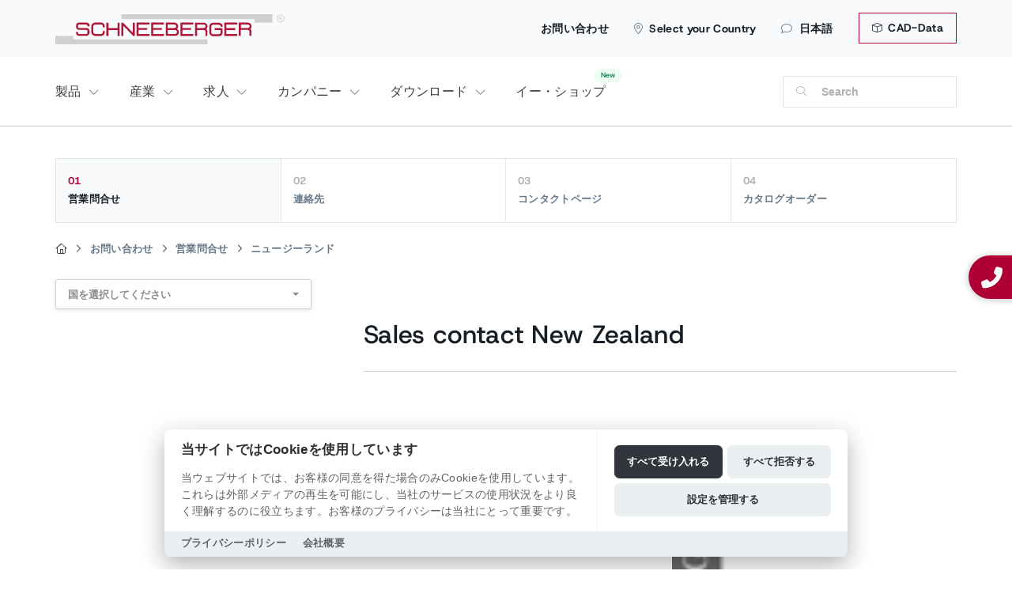

--- FILE ---
content_type: text/html; charset=utf-8
request_url: https://www.schneeberger.com/ja/%E5%96%B6%E6%A5%AD%E5%95%8F%E5%90%88%E3%81%9B/%E3%83%8B%E3%83%A5%E3%83%BC%E3%82%B8%E3%83%BC%E3%83%A9%E3%83%B3%E3%83%89/
body_size: 20899
content:
<!DOCTYPE html>
<html lang="ja">
<head>

<meta charset="utf-8">
<!-- 
	Design & Realisation:
	  
	  UTZ MEDIEN AG | Agentur für Web, Film und Foto
	  www.utzmedien.com
	  
	  .................................

	This website is powered by TYPO3 - inspiring people to share!
	TYPO3 is a free open source Content Management Framework initially created by Kasper Skaarhoj and licensed under GNU/GPL.
	TYPO3 is copyright 1998-2026 of Kasper Skaarhoj. Extensions are copyright of their respective owners.
	Information and contribution at https://typo3.org/
-->




<meta name="generator" content="TYPO3 CMS" />
<meta name="robots" content="index,follow" />
<meta name="description" content="SCHNEEBERGER ® serves original equipment manufacturers operating (OEM) in various industries worldwide - from machine tool, solar technology and semiconductor technology to electrical engineering and medical engineering and others. Linear bearings, profiled linear guideways, measuring systems, gear racks, slides, positioning systems, mineral casting and ball screw" />
<meta name="twitter:card" content="summary" />


<link rel="stylesheet" href="/typo3temp/assets/compressed/merged-b8e4eb6a8f2f9eeefe879e624f2206b7.css?1762182013" media="all">




<script src="/fileadmin/suproductions/templates/js/jquery-3.5.1.min.js?1662050888"></script>



<link rel="apple-touch-icon" href="/apple-touch-icon.png" /><title>ニュージーランド | SCHNEEBERGER </title>
	<meta name="viewport" content="user-scalable=no, initial-scale=1, maximum-scale=1, minimum-scale=1, width=device-width, height=device-height" />
	
	<link rel="shortcut icon" href="https://www.schneeberger.com/fileadmin/suproductions/templates/images/favicon.ico" type="image/x-icon; charset=binary">
    <link rel="icon" href="https://www.schneeberger.com/fileadmin/suproductions/templates/images/favicon.ico" type="image/x-icon; charset=binary">

    <link rel="alternate" hreflang="de" href="https://www.schneeberger.com/de/ansprechpartner/neuseeland/" />
<link rel="alternate" hreflang="fr" href="https://www.schneeberger.com/fr/contacts-de-ventes/nouvelle-zelande/" />
<link rel="alternate" hreflang="it" href="https://www.schneeberger.com/it/contatti-di-vendite/nuova-zelanda/" />
<link rel="alternate" hreflang="ja" href="https://www.schneeberger.com/ja/営業問合せ/ニュージーランド/" />
<link rel="alternate" hreflang="zh" href="https://www.schneeberger.com/zh/销售联系/新西兰/" />
<link rel="alternate" hreflang="es" href="https://www.schneeberger.com/es/contactos/nueva-zelanda/" />
<link rel="alternate" hreflang="ko" href="https://www.schneeberger.com/ko/영업-담당자/뉴질랜드/" />
<link rel="alternate" hreflang="ru" href="https://www.schneeberger.com/ru/svjazatsja-s/novaja-zelandija/" />
<link rel="alternate" hreflang="tr" href="https://www.schneeberger.com/tr/satis-noktalari/yeni-zelanda/" />
<link rel="alternate" hreflang="en" href="https://www.schneeberger.com/en/sales-contacts/new-zealand/" />
<link rel="alternate" hreflang="x-default" href="https://www.schneeberger.com/en/sales-contacts/new-zealand/" />

<link rel="alternate" hreflang="en-DE" href="https://www.schneeberger.com/en/de/sales-contacts/new-zealand/" />
<link rel="alternate" hreflang="en-CH" href="https://www.schneeberger.com/en/ch/sales-contacts/new-zealand/" />
<link rel="alternate" hreflang="en-US" href="https://www.schneeberger.com/en/us/sales-contacts/new-zealand/" />
<link rel="alternate" hreflang="en-JP" href="https://www.schneeberger.com/en/jp/sales-contacts/new-zealand/" />
<link rel="alternate" hreflang="en-SG" href="https://www.schneeberger.com/en/sg/sales-contacts/new-zealand/" />
<link rel="alternate" hreflang="en-FR" href="https://www.schneeberger.com/en/fr/sales-contacts/new-zealand/" />
<link rel="alternate" hreflang="en-IT" href="https://www.schneeberger.com/en/it/sales-contacts/new-zealand/" />
<link rel="alternate" hreflang="de-DE" href="https://www.schneeberger.com/de/de/ansprechpartner/neuseeland/" />
<link rel="alternate" hreflang="de-CH" href="https://www.schneeberger.com/de/ch/ansprechpartner/neuseeland/" />
<link rel="alternate" hreflang="fr-CH" href="https://www.schneeberger.com/fr/ch/contacts-de-ventes/nouvelle-zelande/" />
<link rel="alternate" hreflang="it-CH" href="https://www.schneeberger.com/it/ch/contatti-di-vendite/nuova-zelanda/" />
<link rel="alternate" hreflang="es-US" href="https://www.schneeberger.com/es/us/contactos/nueva-zelanda/" />
<link rel="alternate" hreflang="ja-JP" href="https://www.schneeberger.com/ja/jp/営業問合せ/ニュージーランド/" />
<link rel="alternate" hreflang="zh-SG" href="https://www.schneeberger.com/zh/sg/销售联系/新西兰/" />
<link rel="alternate" hreflang="fr-FR" href="https://www.schneeberger.com/fr/fr/contacts-de-ventes/nouvelle-zelande/" />
<link rel="alternate" hreflang="it-IT" href="https://www.schneeberger.com/it/it/contatti-di-vendite/nuova-zelanda/" />

<link rel="canonical" href="https://www.schneeberger.com/ja/%E5%96%B6%E6%A5%AD%E5%95%8F%E5%90%88%E3%81%9B/%E3%83%8B%E3%83%A5%E3%83%BC%E3%82%B8%E3%83%BC%E3%83%A9%E3%83%B3%E3%83%89/"/>

</head>
<body class="layout language4 type0 pid256 level_2">
<!--[if lt IE 7]>
<p class="browsehappy">
You are using an <strong>outdated</strong> browser.
Please <a href="https://browsehappy.com/">upgrade your browser</a> to improve your experience.
</p>
<![endif]-->


    
    
    
    
  

<div class="floating-sidebar"><div class="sticky_communication--item">
		<a class="sticky_communication--contact sticky_communication--button" data-lightbox="" href="tel:+41629184111">
			<i alt="contact" class="fa-solid fa-phone-alt"></i> 
			
					<div class="new-number">+41 62 918 41 11</div>
				
		</a>
	</div></div>

<div class="country-panel hidden-xs d-none d-md-block"><div class="wrap"><a class="close-country-panel" href="javascript:"><i class="fa-light fa-xmark fa-xl" aria-hidden="true"></i></a><div class="country-navigation"><div id="country_id" data-url="https://www.schneeberger.com/ja/ajax-country-navigation/"></div></div></div><div class="country-panel-overlay"></div></div>

<div class="mobile-overlay"></div>

<section id="head" class="hidden-print d-print-none">
  

  

  <div id="top-head" class="d-none d-lg-block">
    <div class="container px-md-0 position-relative">

      

      <a href="/ja/%E3%83%80%E3%82%A6%E3%83%B3%E3%83%AD%E3%83%BC%E3%83%89/cad-data/" class="btn btn-topbar"><i class="fa-light fa-cube mr-1"></i> CAD-Data</a>

      <ul class="metanav"><li><a href="/ja/%E3%81%8A%E5%95%8F%E3%81%84%E5%90%88%E3%82%8F%E3%81%9B/">お問い合わせ</a></li><li><a class="country-options" href="javascript:"><i class="fa-light fa-location-dot"></i>Select your Country</a></li><li><a class="language-button" href="#"><i class="fa-light fa-comment"></i>日本語</a><ul class="language-list"><li class="lang-title">言語を選択</li><li class="divider"></li><li><a href="/en/sales-contacts/new-zealand/" id="lang-0">English</a></li><li><a href="/de/ansprechpartner/neuseeland/" id="lang-1">Deutsch</a></li><li><a href="/fr/contacts-de-ventes/nouvelle-zelande/" id="lang-2">Français</a></li><li><a href="/it/contatti-di-vendite/nuova-zelanda/" id="lang-3">Italiano</a></li><li class="active"><a href="/ja/%E5%96%B6%E6%A5%AD%E5%95%8F%E5%90%88%E3%81%9B/%E3%83%8B%E3%83%A5%E3%83%BC%E3%82%B8%E3%83%BC%E3%83%A9%E3%83%B3%E3%83%89/" id="lang-4">日本語</a></li><li><a href="/zh/%E9%94%80%E5%94%AE%E8%81%94%E7%B3%BB/%E6%96%B0%E8%A5%BF%E5%85%B0/" id="lang-5">中文</a></li><li><a href="/ko/%EC%98%81%EC%97%85-%EB%8B%B4%EB%8B%B9%EC%9E%90/%EB%89%B4%EC%A7%88%EB%9E%9C%EB%93%9C/" id="lang-6">한국어</a></li><li><a href="/es/contactos/nueva-zelanda/" id="lang-7">Español</a></li><li><a href="/ru/svjazatsja-s/novaja-zelandija/" id="lang-8">Pусский</a></li><li><a href="/tr/satis-noktalari/yeni-zelanda/" id="lang-9">Türkçe</a></li>  </ul>
  </li></ul>

      

      

      <a id="logo" href="/ja/">
        
        <img src="/fileadmin/suproductions/templates/images/logo/schneeberger_logo.svg" alt="SCHNEEBERGER AG | Linear Technology" title="SCHNEEBERGER AG | Linear Technology">        
      </a>

    </div>
  </div>

  <div class="position-relative container px-md-0">

    <button class="hamburger hamburger--spin navbar-toggle toggle-menu menu-left push-body pull-left d-lg-none" type="button" data-toggle="collapse" data-target="#bs-example-navbar-collapse-1">
      <span class="hamburger-box">
        <span class="hamburger-inner"></span>
      </span>
    </button>

    <a class="d-lg-none" id="logo" href="/ja/">
      <img src="/fileadmin/suproductions/templates/images/logo/schneeberger_logo.svg" alt="SCHNEEBERGER AG | Linear Technology" title="SCHNEEBERGER AG | Linear Technology">      
    </a>

    <a id="search-menu" class="d-block d-lg-none visible-xs" href="javascript:"></a>


    <div class="navbar-collapse cbp-spmenu cbp-spmenu-vertical cbp-spmenu-left" id="bs-example-navbar-collapse-1">
      <div class="nav-box-header d-md-none bg-light">

        <div class="row text-center no-gutters">

          <div class="col-3 border-right border-top">
            <a class="nav-link" href="/ja/search/">
              <i class="fal fa-search"></i><br>
              検索
            </a>
          </div>
          <div class="col-3 border-right border-top">

            <a class="nav-link" href="/ja/%E3%81%8A%E5%95%8F%E3%81%84%E5%90%88%E3%82%8F%E3%81%9B/">
              <i class="fal fa-envelope"></i><br>Contatti
            </a>
          </div>          

          <div class="col-3 border-right border-top">
            <a href="#" class="nav-link nav-link-menu" data-uid="language"><i class="fal fa-globe-africa"></i><br>
              日本語
            </a>
          </div>
          <div class="col-3 border-top">
            <a href="#" class="nav-link nav-link-menu" data-uid="country"><i class="fal fa-flag-alt"></i><br> Country</a>
          </div>
        </div>

      </div>

      




<nav id="main-nav-new" class="navigation-ja-1811-no">
  <div class="row">
    <div class="col">
 
        
            
          
      
      	   
        
        
          
            

                <span class="nav-wrap hasDrop" data-uid="72">
                  <a href="/ja/%E8%A3%BD%E5%93%81/" data-uid="72" class="nav-btn" target="" title="">
                    製品
                  </a>
                </span>

                <div class="dropper d-none dropper overflow-hiddens" data-uid="72">
                  <div class="row mx-2 mb-3 back-dropper d-none">
                    <div class="col pb-4 border-bottom">
                      <a href="#" class="btn back-link-desktop">
                        Back
                      </a>
                    </div>
                  </div>

                  
                      <div class="col-12 mt-0">
                        <div class="row">
                          <div class="col-12">
                            <div class="row">
                              <div class="col-12 col-md-3">
                                <strong class="h2 d-block mt-2 mb-3">
                                  製品
                                </strong>  
                              </div>
                            </div>  
                          </div>

                          <div class="col-12 px-2">
                            <div class="row row-cols-2 row-cols-md-6 no-gutters">
                              
                                
                                  <div class="col text-center mb-3 text-productsnav">
                                    

  
        

  
      
    

  <div class="px-md-3 py-2 bg-light rounded mb-3 mx-2 fw-bold h-100 position-relative" >

    
        <div class="nav-image">
          <img src="/fileadmin/_processed_/a/2/csm_Linear_bearings_1000px_be934e55ce.png" width="456" height="416"  class="img-fluid rounded" loading="lazy"  alt="" >
        </div>
      


    
        <a href="/ja/%E8%A3%BD%E5%93%81/%E3%83%AA%E3%83%8B%E3%82%A2%E3%83%99%E3%82%A2%E3%83%AA%E3%83%B3%E3%82%B0-%E3%83%AA%E3%83%8B%E3%82%A2%E3%82%AC%E3%82%A4%E3%83%89%E3%82%A6%E3%82%A7%E3%82%A4/" data-uid="" title="" class="stretched-link  prod-nav-minh d-flex align-items-center justify-content-center">
          リニアベアリング / リニアガイドウェイ</a>
      
  </div>

    


     
                                  </div>
                                
                                  <div class="col text-center mb-3 text-productsnav">
                                    

  
        

  
      
    

  <div class="px-md-3 py-2 bg-light rounded mb-3 mx-2 fw-bold h-100 position-relative" >

    
        <div class="nav-image">
          <img src="/fileadmin/_processed_/b/5/csm_Lineare_Gleitfuehrungen_1000px_1e97ae1e7e.png" width="456" height="416"  class="img-fluid rounded" loading="lazy"  alt="" >
        </div>
      


    
        <a href="/ja/%E8%A3%BD%E5%93%81/%E3%83%AA%E3%83%8B%E3%82%A2%E3%82%AC%E3%82%A4%E3%83%89-%E3%83%AA%E3%83%8B%E3%82%A2%E3%82%B9%E3%83%A9%E3%82%A4%E3%83%89%E3%82%AC%E3%82%A4%E3%83%89/" data-uid="" title="" class="stretched-link  prod-nav-minh d-flex align-items-center justify-content-center">
          リニアガイド / リニアスライドガイド</a>
      
  </div>

    


     
                                  </div>
                                
                                  <div class="col text-center mb-3 text-productsnav">
                                    

  
        

  
      
    

  <div class="px-md-3 py-2 bg-light rounded mb-3 mx-2 fw-bold h-100 position-relative" >

    
        <div class="nav-image">
          <img src="/fileadmin/_processed_/e/0/csm_intergrierte_Messsysteme_fd71665f2b.png" width="456" height="416"  class="img-fluid rounded" loading="lazy"  alt="" >
        </div>
      


    
        <a href="/ja/%E8%A3%BD%E5%93%81/%E6%B8%AC%E5%AE%9A%E3%82%B7%E3%82%B9%E3%83%86%E3%83%A0%E4%B8%80%E4%BD%93%E5%9E%8B%E3%83%97%E3%83%AD%E3%83%95%E3%82%A1%E3%82%A4%E3%83%AB%E3%83%AC%E3%83%BC%E3%83%AB%E3%82%AC%E3%82%A4%E3%83%89/" data-uid="" title="" class="stretched-link  prod-nav-minh d-flex align-items-center justify-content-center">
          測定システム一体型プロファイルレールガイド</a>
      
  </div>

    


     
                                  </div>
                                
                                  <div class="col text-center mb-3 text-productsnav">
                                    

  
        

  
      
    

  <div class="px-md-3 py-2 bg-light rounded mb-3 mx-2 fw-bold h-100 position-relative" >

    
        <div class="nav-image">
          <img src="/fileadmin/_processed_/e/b/csm_Gear-racks_32a2f6bb8c.jpg" width="456" height="416"  class="img-fluid rounded" loading="lazy"  alt="" >
        </div>
      


    
        <a href="/ja/%E8%A3%BD%E5%93%81/%E3%82%AE%E3%82%A2%E3%83%A9%E3%83%83%E3%82%AF/" data-uid="" title="" class="stretched-link  prod-nav-minh d-flex align-items-center justify-content-center">
          ギアラック</a>
      
  </div>

    


     
                                  </div>
                                
                                  <div class="col text-center mb-3 text-productsnav">
                                    

  
        

  
      
    

  <div class="px-md-3 py-2 bg-light rounded mb-3 mx-2 fw-bold h-100 position-relative" >

    
        <div class="nav-image">
          <img src="/fileadmin/_processed_/e/e/csm_Slides---micro-frictionless_458356fd84.jpg" width="456" height="416"  class="img-fluid rounded" loading="lazy"  alt="" >
        </div>
      


    
        <a href="/ja/%E8%A3%BD%E5%93%81/%E3%82%B9%E3%83%A9%E3%82%A4%E3%83%89%E3%81%A8%E3%83%9F%E3%83%8B%E3%83%86%E3%83%BC%E3%83%96%E3%83%AB/" data-uid="" title="" class="stretched-link  prod-nav-minh d-flex align-items-center justify-content-center">
          スライドとミニテーブル</a>
      
  </div>

    


     
                                  </div>
                                
                                  <div class="col text-center mb-3 text-productsnav">
                                    

  
        

  
      
    

  <div class="px-md-3 py-2 bg-light rounded mb-3 mx-2 fw-bold h-100 position-relative" >

    
        <div class="nav-image">
          <img src="/fileadmin/_processed_/5/8/csm_Mineral-casting-2_d9771a841b.jpg" width="456" height="416"  class="img-fluid rounded" loading="lazy"  alt="" >
        </div>
      


    
        <a href="/ja/%E8%A3%BD%E5%93%81/%E3%83%9F%E3%83%8D%E3%83%A9%E3%83%AB%E3%82%AD%E3%83%A3%E3%82%B9%E3%83%88/" data-uid="" title="" class="stretched-link  prod-nav-minh d-flex align-items-center justify-content-center">
          ミネラルキャスト</a>
      
  </div>

    


     
                                  </div>
                                
                                  <div class="col text-center mb-3 text-productsnav">
                                    

  
        

  
      
    

  <div class="px-md-3 py-2 bg-light rounded mb-3 mx-2 fw-bold h-100 position-relative" >

    
        <div class="nav-image">
          <img src="/fileadmin/_processed_/8/8/csm_Precision-positioning-systems---motion-systems_f69c1450ad.jpg" width="456" height="416"  class="img-fluid rounded" loading="lazy"  alt="" >
        </div>
      


    
        <a href="/ja/%E8%A3%BD%E5%93%81/%E8%B6%85%E7%B2%BE%E5%AF%86%E4%BD%8D%E7%BD%AE%E6%B1%BA%E3%82%81%E3%82%B9%E3%83%86%E3%83%BC%E3%82%B8%E3%82%B7%E3%82%B9%E3%83%86%E3%83%A0/" data-uid="" title="" class="stretched-link  prod-nav-minh d-flex align-items-center justify-content-center">
          超精密位置決めステージシステム</a>
      
  </div>

    


     
                                  </div>
                                
                                  <div class="col text-center mb-3 text-productsnav">
                                    

  
        

  
      
    

  <div class="px-md-3 py-2 bg-light rounded mb-3 mx-2 fw-bold h-100 position-relative" >

    
        <div class="nav-image">
          <img src="/fileadmin/_processed_/5/d/csm_Produkte_Kugelgewindetriebe_UEbersicht_c12982195e.png" width="456" height="416"  class="img-fluid rounded" loading="lazy"  alt="" >
        </div>
      


    
        <a href="/ja/%E8%A3%BD%E5%93%81/%E9%AB%98%E6%80%A7%E8%83%BD%E3%83%9C%E3%83%BC%E3%83%AB%E3%81%AD%E3%81%98%E3%81%AE%E6%A6%82%E8%A6%81-1/" data-uid="" title="" class="stretched-link  prod-nav-minh d-flex align-items-center justify-content-center">
          高性能ボールねじの概要</a>
      
  </div>

    


     
                                  </div>
                                
                                  <div class="col text-center mb-3 text-productsnav">
                                    

  
        

  
      
    

  <div class="px-md-3 py-2 bg-light rounded mb-3 mx-2 fw-bold h-100 position-relative" >

    
        <div class="nav-image">
          <img src="/fileadmin/_processed_/2/a/csm_Linear_Actuator_2-Stage_A.MANNESMANN_1700x1500_4b72c9f099.png" width="456" height="416"  class="img-fluid rounded" loading="lazy"  alt="" >
        </div>
      


    
        <a href="/ja/products/linear-and-telescope-actuators/" data-uid="" title="" class="stretched-link  prod-nav-minh d-flex align-items-center justify-content-center">
          Linear and Telescope Actuators</a>
      
  </div>

    


     
                                  </div>
                                
                                  <div class="col text-center mb-3 text-productsnav">
                                    

  
        

  
      
    

  <div class="px-md-3 py-2 bg-light rounded mb-3 mx-2 fw-bold h-100 position-relative" >

    
        <div class="nav-image">
          <img src="/fileadmin/_processed_/0/f/csm_Bohr-und_Fraesspindeln_b3a80eb61f.png" width="456" height="416"  class="img-fluid rounded" loading="lazy"  alt="" >
        </div>
      


    
        <a href="/ja/products/boring-and-milling-spindles/" data-uid="" title="" class="stretched-link  prod-nav-minh d-flex align-items-center justify-content-center">
          Boring and milling spindles</a>
      
  </div>

    


     
                                  </div>
                                
                                  <div class="col text-center mb-3 text-productsnav">
                                    

  
        

  
      
    

  <div class="px-md-3 py-2 bg-light rounded mb-3 mx-2 fw-bold h-100 position-relative" >

    
        <div class="nav-image">
          <img src="/fileadmin/_processed_/6/9/csm_Machine_elements_wave_A.MANNESMANN_209b7fac56.png" width="456" height="416"  class="img-fluid rounded" loading="lazy"  alt="" >
        </div>
      


    
        <a href="/ja/products/machine-elements-production-parts/" data-uid="" title="" class="stretched-link  prod-nav-minh d-flex align-items-center justify-content-center">
          Machine Elements / Production Parts</a>
      
  </div>

    


     
                                  </div>
                                
                                  <div class="col text-center mb-3 text-productsnav">
                                    

  
        

  
      
    

  <div class="px-md-3 py-2 bg-light rounded mb-3 mx-2 fw-bold h-100 position-relative" >

    
        <div class="nav-image">
          <img src="/fileadmin/_processed_/4/2/csm_filter-products-nav_829f746688.png" width="456" height="416"  class="img-fluid rounded" loading="lazy"  alt="" >
        </div>
      


    
        <a href="/ja/%E8%A3%BD%E5%93%81/" data-uid="" title="" class="stretched-link  prod-nav-minh d-flex align-items-center justify-content-center">
          製品を絞り込む</a>
      
  </div>

    


     
                                  </div>
                                
                              
                            </div>
                          </div>
                        </div>
                      </div>
                    
                </div>

              
          
            

                <span class="nav-wrap hasDrop" data-uid="73">
                  <a href="/ja/%E7%94%A3%E6%A5%AD/" data-uid="73" class="nav-btn" target="" title="">
                    産業
                  </a>
                </span>

                <div class="dropper d-none dropper overflow-hiddens" data-uid="73">
                  <div class="row mx-2 mb-3 back-dropper d-none">
                    <div class="col pb-4 border-bottom">
                      <a href="#" class="btn back-link-desktop">
                        Back
                      </a>
                    </div>
                  </div>

                  
                      
                      <div class="dropper-inner">
                        
                        <div class="col-nav-sizer col-intro">
                          <strong class="h2 d-block mt-2 mb-3">
                            産業
                          </strong>
                          
                        </div>
                        
                        <div class="col-nav-sizer col-secondlevel">
                          
                          
                            
                              
                                <a href="/ja/%E7%94%A3%E6%A5%AD/%E5%B7%A5%E4%BD%9C%E6%A9%9F%E6%A2%B0%E5%88%86%E9%87%8E/"
                                class="sub-btn hasChild" 
                                   data-uid="487">
                                  工作機械分野
                                  
                                    <img alt="SCHNEEBERGER" src="/fileadmin/suproductions/templates/images/icons/svg/chevron-right-light.svg">
                                  
                                </a>
                              
                                <a href="/ja/%E7%94%A3%E6%A5%AD/%E5%8D%8A%E5%B0%8E%E4%BD%93%E3%81%A8%E3%82%A8%E3%83%AC%E3%82%AF%E3%83%88%E3%83%AD%E3%83%8B%E3%82%AF%E3%82%B9%E5%88%86%E9%87%8E/"
                                class="sub-btn hasChild" 
                                   data-uid="494">
                                  半導体とエレクトロニクス分野
                                  
                                </a>
                              
                                <a href="/ja/%E7%94%A3%E6%A5%AD/%E5%8C%BB%E7%99%82%E6%8A%80%E8%A1%93/"
                                class="sub-btn hasChild" 
                                   data-uid="1043">
                                  医療技術
                                  
                                    <img alt="SCHNEEBERGER" src="/fileadmin/suproductions/templates/images/icons/svg/chevron-right-light.svg">
                                  
                                </a>
                              
                                <a href="/ja/%E7%94%A3%E6%A5%AD/%E8%87%AA%E5%8B%95%E5%8C%96/"
                                class="sub-btn hasChild" 
                                   data-uid="1058">
                                  自動化
                                  
                                    <img alt="SCHNEEBERGER" src="/fileadmin/suproductions/templates/images/icons/svg/chevron-right-light.svg">
                                  
                                </a>
                              
                                <a href="/ja/%E7%94%A3%E6%A5%AD/%E8%A8%88%E6%B8%AC/"
                                class="sub-btn hasChild" 
                                   data-uid="853">
                                  計測
                                  
                                </a>
                              
                                <a href="/ja/industries/additional-industries/additive-manufacturing/"
                                class="sub-btn hasChild" 
                                   data-uid="1044">
                                  その他の分野
                                  
                                    <img alt="SCHNEEBERGER" src="/fileadmin/suproductions/templates/images/icons/svg/chevron-right-light.svg">
                                  
                                </a>
                              
                            
                          
                        </div>

                                                
                          
                            
                              
  <div class="col-nav-sizer col-thirdlevel d-none" data-uid="487">
    
                  
        <a href="/ja/%E7%94%A3%E6%A5%AD/%E5%B7%A5%E4%BD%9C%E6%A9%9F%E6%A2%B0%E5%88%86%E9%87%8E/%E6%A9%9F%E6%A2%B0%E5%B7%A5%E5%AD%A6-/-%E5%B7%A5%E4%BD%9C%E6%A9%9F%E6%A2%B0%E3%81%AE%E8%A3%BD%E9%80%A0/"
            class="sub-btn "
               data-uid="31596" 
           >
          機械工学 / 工作機械の製造
          
        </a>      
      
    
  </div>
  
                          
    
      
        
  <div></div>

      
    
  

                            
                              
  <div></div>

                            
                              
  <div class="col-nav-sizer col-thirdlevel d-none" data-uid="1043">
    
                  
        <a href="/ja/%E7%94%A3%E6%A5%AD/%E5%8C%BB%E7%99%82%E6%8A%80%E8%A1%93/%E6%AD%AF%E7%A7%91%E5%8C%BB%E7%99%82/"
            class="sub-btn "
               data-uid="1053" 
           >
          歯科医療
          
        </a>      
                  
        <a href="/ja/%E7%94%A3%E6%A5%AD/%E5%8C%BB%E7%99%82%E6%8A%80%E8%A1%93/%E7%A0%94%E7%A9%B6%E8%A8%AD%E5%82%99%E8%87%AA%E5%8B%95%E5%8C%96/"
            class="sub-btn "
               data-uid="26048" 
           >
          研究設備自動化
          
        </a>      
                  
        <a href="/ja/%E7%94%A3%E6%A5%AD/%E5%8C%BB%E7%99%82%E6%8A%80%E8%A1%93/%E7%B2%BE%E5%AF%86%E8%87%AA%E5%8B%95%E5%8C%96/"
            class="sub-btn "
               data-uid="31553" 
           >
          精密自動化
          
        </a>      
                  
        <a href="/ja/%E7%94%A3%E6%A5%AD/%E5%8C%BB%E7%99%82%E6%8A%80%E8%A1%93/%E3%83%8A%E3%83%8E%E3%83%86%E3%82%AF%E3%83%8E%E3%83%AD%E3%82%B8%E3%83%BC/"
            class="sub-btn "
               data-uid="31564" 
           >
          ナノテクノロジー
          
        </a>      
                  
        <a href="/ja/%E7%94%A3%E6%A5%AD/%E5%8C%BB%E7%99%82%E6%8A%80%E8%A1%93/%E3%83%90%E3%82%A4%E3%82%AA%E3%83%86%E3%82%AF%E3%83%8E%E3%83%AD%E3%82%B8%E3%83%BC/"
            class="sub-btn "
               data-uid="1060" 
           >
          バイオテクノロジー
          
        </a>      
      
    
  </div>
  
                          
    
      
        
  <div></div>

      
        
  <div></div>

      
        
  <div></div>

      
        
  <div></div>

      
        
  <div></div>

      
    
  

                            
                              
  <div class="col-nav-sizer col-thirdlevel d-none" data-uid="1058">
    
                  
        <a href="/ja/industries/automation/automotive/"
            class="sub-btn "
               data-uid="31536" 
           >
          Automotive
          
        </a>      
      
    
  </div>
  
                          
    
      
        
  <div></div>

      
    
  

                            
                              
  <div></div>

                            
                              
  <div class="col-nav-sizer col-thirdlevel d-none" data-uid="1044">
    
                  
        <a href="/ja/industries/additional-industries/additive-manufacturing/"
            class="sub-btn "
               data-uid="31614" 
           >
          Additive Manufacturing
          
        </a>      
                  
        <a href="/ja/industries/additional-industries/aviation-and-aerospace/"
            class="sub-btn "
               data-uid="31612" 
           >
          Aviation and Aerospace
          
        </a>      
                  
        <a href="/ja/industries/additional-industries/energy-technology/"
            class="sub-btn "
               data-uid="31609" 
           >
          Energy Technology
          
        </a>      
                  
        <a href="/ja/%E7%94%A3%E6%A5%AD/%E3%81%9D%E3%81%AE%E4%BB%96%E3%81%AE%E5%88%86%E9%87%8E/%E5%85%89%E5%AD%A6/"
            class="sub-btn "
               data-uid="1046" 
           >
          光学
          
        </a>      
                  
        <a href="/ja/%E7%94%A3%E6%A5%AD/%E3%81%9D%E3%81%AE%E4%BB%96%E3%81%AE%E5%88%86%E9%87%8E/%E3%83%AC%E3%83%BC%E3%82%B6%E3%83%BC%E5%8A%A0%E5%B7%A5/"
            class="sub-btn "
               data-uid="1052" 
           >
          レーザー加工
          
        </a>      
                  
        <a href="/ja/%E7%94%A3%E6%A5%AD/%E3%81%9D%E3%81%AE%E4%BB%96%E3%81%AE%E5%88%86%E9%87%8E/%E5%85%89%E5%AD%A6-1/"
            class="sub-btn "
               data-uid="1059" 
           >
          光学
          
        </a>      
      
    
  </div>
  
                          
    
      
        
  <div></div>

      
        
  <div></div>

      
        
  <div></div>

      
        
  <div></div>

      
        
  <div></div>

      
        
  <div></div>

      
    
  

                            
                          
                        

                      </div>
                    
                </div>

              
          
            

                <span class="nav-wrap hasDrop" data-uid="894">
                  <a href="/ja/%E6%B1%82%E4%BA%BA/" data-uid="894" class="nav-btn" target="" title="">
                    求人
                  </a>
                </span>

                <div class="dropper d-none dropper overflow-hiddens" data-uid="894">
                  <div class="row mx-2 mb-3 back-dropper d-none">
                    <div class="col pb-4 border-bottom">
                      <a href="#" class="btn back-link-desktop">
                        Back
                      </a>
                    </div>
                  </div>

                  
                      
                      <div class="dropper-inner">
                        
                        <div class="col-nav-sizer col-intro">
                          <strong class="h2 d-block mt-2 mb-3">
                            求人
                          </strong>
                          
                        </div>
                        
                        <div class="col-nav-sizer col-secondlevel">
                          
                          
                            
                              
                                <a href="/ja/ch/career/"
                                class="sub-btn hasChild" 
                                   data-uid="895">
                                  Career Switzerland
                                  
                                    <img alt="SCHNEEBERGER" src="/fileadmin/suproductions/templates/images/icons/svg/chevron-right-light.svg">
                                  
                                </a>
                              
                                <a href="/ja/de/career/"
                                class="sub-btn hasChild" 
                                   data-uid="1247">
                                  Career Germany
                                  
                                    <img alt="SCHNEEBERGER" src="/fileadmin/suproductions/templates/images/icons/svg/chevron-right-light.svg">
                                  
                                </a>
                              
                                <a href="/ja/career/career-czech-republic/"
                                class="sub-btn hasChild" 
                                   data-uid="897">
                                  Career Czech Republic
                                  
                                </a>
                              
                                <a href="/ja/us/career/"
                                class="sub-btn hasChild" 
                                   data-uid="912">
                                  Career USA
                                  
                                </a>
                              
                            
                          
                        </div>

                                                
                          
                            
                              
  <div class="col-nav-sizer col-thirdlevel d-none" data-uid="895">
    
                  
        <a href="/ja/ch/career/jobs/"
            class="sub-btn "
               data-uid="905" 
           >
          Jobs
          
        </a>      
                  
        <a href="/ja/ch/education/berufsbildung/"
            class="sub-btn "
               data-uid="1176" 
           >
          Vocational education
          
        </a>      
      
    
  </div>
  
                          
    
      
        
  <div></div>

      
        
  <div></div>

      
    
  

                            
                              
  <div class="col-nav-sizer col-thirdlevel d-none" data-uid="1247">
    
                  
        <a href="/ja/de/career/jobs/"
            class="sub-btn "
               data-uid="31442" 
           >
          Jobs
          
        </a>      
                  
        <a href="/ja/de/career/we-as-employer/"
            class="sub-btn 
                
                    hasChild
                
              "
               data-uid="1248" 
           >
          We as employer
          
            
                <img alt="SCHNEEBERGER" src="/fileadmin/suproductions/templates/images/icons/svg/chevron-right-light.svg">
            
          
        </a>      
                  
        <a href="/ja/de/career/vocational-education/"
            class="sub-btn "
               data-uid="1249" 
           >
          Vocational education
          
        </a>      
                  
        <a href="/ja/de/career/contact/"
            class="sub-btn "
               data-uid="1251" 
           >
          Contact
          
        </a>      
      
    
  </div>
  
                          
    
      
        
  <div></div>

      
        
  <div class="col-nav-sizer col-fourthlevel d-none" data-uid="1248">
    
                  
        <a href="/ja/de/career/we-as-employer/internships-in-the-commercial-field/"
           class="sub-btn " 
           data-uid="1252">
          Internships in the commercial field
          
        </a>      
                  
        <a href="/ja/de/career/we-as-employer/projects-of-our-trainees/"
           class="sub-btn " 
           data-uid="1253">
          Projects by our trainees
          
        </a>      
      
    
  </div>
  
                          
    
      
        
  <div></div>

      
        
  <div></div>

      
    
  

      
        
  <div></div>

      
        
  <div></div>

      
    
  

                            
                              
  <div></div>

                            
                              
  <div></div>

                            
                          
                        

                      </div>
                    
                </div>

              
          
            

                <span class="nav-wrap hasDrop" data-uid="6">
                  <a href="/ja/%E3%82%AB%E3%83%B3%E3%83%91%E3%83%8B%E3%83%BC/%E7%A7%81%E3%81%9F%E3%81%A1%E3%81%AB%E3%81%A4%E3%81%84%E3%81%A6/" data-uid="6" class="nav-btn" target="" title="">
                    カンパニー
                  </a>
                </span>

                <div class="dropper d-none dropper overflow-hiddens" data-uid="6">
                  <div class="row mx-2 mb-3 back-dropper d-none">
                    <div class="col pb-4 border-bottom">
                      <a href="#" class="btn back-link-desktop">
                        Back
                      </a>
                    </div>
                  </div>

                  
                      
                      <div class="dropper-inner">
                        
                        <div class="col-nav-sizer col-intro">
                          <strong class="h2 d-block mt-2 mb-3">
                            カンパニー
                          </strong>
                          
                        </div>
                        
                        <div class="col-nav-sizer col-secondlevel">
                          
                          
                            
                              
                                <a href="/ja/%E3%82%AB%E3%83%B3%E3%83%91%E3%83%8B%E3%83%BC/%E7%A7%81%E3%81%9F%E3%81%A1%E3%81%AB%E3%81%A4%E3%81%84%E3%81%A6/"
                                class="sub-btn hasChild" 
                                   data-uid="30910">
                                  私たちについて
                                  
                                    <img alt="SCHNEEBERGER" src="/fileadmin/suproductions/templates/images/icons/svg/chevron-right-light.svg">
                                  
                                </a>
                              
                                <a href="/ja/%E3%82%AB%E3%83%B3%E3%83%91%E3%83%8B%E3%83%BC/%E3%83%93%E3%82%B8%E3%83%8D%E3%82%B9%E3%83%A6%E3%83%8B%E3%83%83%E3%83%88/"
                                class="sub-btn hasChild" 
                                   data-uid="80">
                                  ビジネスユニット
                                  
                                    <img alt="SCHNEEBERGER" src="/fileadmin/suproductions/templates/images/icons/svg/chevron-right-light.svg">
                                  
                                </a>
                              
                                <a href="/ja/%E3%82%AB%E3%83%B3%E3%83%91%E3%83%8B%E3%83%BC/management/"
                                class="sub-btn hasChild" 
                                   data-uid="30883">
                                  Management
                                  
                                </a>
                              
                                <a href="/ja/%E3%82%AB%E3%83%B3%E3%83%91%E3%83%8B%E3%83%BC/%E3%83%A1%E3%83%87%E3%82%A3%E3%82%A2/media/%E3%83%97%E3%83%AC%E3%82%B9%E3%83%AA%E3%83%AA%E3%83%BC%E3%82%B9/"
                                class="sub-btn hasChild" 
                                   data-uid="989">
                                  メディア
                                  
                                    <img alt="SCHNEEBERGER" src="/fileadmin/suproductions/templates/images/icons/svg/chevron-right-light.svg">
                                  
                                </a>
                              
                                <a href="/ja/%E6%9C%80%E6%96%B0%E6%83%85%E5%A0%B1/schneeberger-e-news/"
                                class="sub-btn hasChild" 
                                   data-uid="331">
                                  最新情報
                                  
                                    <img alt="SCHNEEBERGER" src="/fileadmin/suproductions/templates/images/icons/svg/chevron-right-light.svg">
                                  
                                </a>
                              
                            
                          
                        </div>

                                                
                          
                            
                              
  <div class="col-nav-sizer col-thirdlevel d-none" data-uid="30910">
    
                  
        <a href="/ja/%E3%82%AB%E3%83%B3%E3%83%91%E3%83%8B%E3%83%BC/%E7%A7%81%E3%81%9F%E3%81%A1%E3%81%AB%E3%81%A4%E3%81%84%E3%81%A6/partner-program/"
            class="sub-btn "
               data-uid="32288" 
           >
          パートナープログラム
          
        </a>      
                  
        <a href="/ja/%E3%82%AB%E3%83%B3%E3%83%91%E3%83%8B%E3%83%BC/%E6%89%80%E5%9C%A8%E5%9C%B0/"
            class="sub-btn "
               data-uid="81" 
           >
          所在地
          
        </a>      
      
    
  </div>
  
                          
    
      
        
  <div></div>

      
        
  <div></div>

      
    
  

                            
                              
  <div class="col-nav-sizer col-thirdlevel d-none" data-uid="80">
    
                  
        <a href="/ja/amannesmann/"
            class="sub-btn 
                
                    hasChild
                
              "
               data-uid="31417" 
           >
          A.MANNESMANN
          
            
                <img alt="SCHNEEBERGER" src="/fileadmin/suproductions/templates/images/icons/svg/chevron-right-light.svg">
            
          
        </a>      
                  
        <a href="/ja/%E3%82%AB%E3%83%B3%E3%83%91%E3%83%8B%E3%83%BC/%E3%83%93%E3%82%B8%E3%83%8D%E3%82%B9%E3%83%A6%E3%83%8B%E3%83%83%E3%83%88/%E3%82%A8%E3%83%AC%E3%83%A1%E3%83%B3%E3%83%84/"
            class="sub-btn "
               data-uid="82" 
           >
          エレメンツ
          
        </a>      
                  
        <a href="/ja/%E3%82%AB%E3%83%B3%E3%83%91%E3%83%8B%E3%83%BC/%E3%83%93%E3%82%B8%E3%83%8D%E3%82%B9%E3%83%A6%E3%83%8B%E3%83%83%E3%83%88/%E3%82%B7%E3%82%B9%E3%83%86%E3%83%A0/"
            class="sub-btn "
               data-uid="83" 
           >
          システム
          
        </a>      
                  
        <a href="/ja/%E3%82%AB%E3%83%B3%E3%83%91%E3%83%8B%E3%83%BC/%E3%83%93%E3%82%B8%E3%83%8D%E3%82%B9%E3%83%A6%E3%83%8B%E3%83%83%E3%83%88/%E3%83%A2%E3%83%8E%E3%83%AC%E3%83%BC%E3%83%AB/"
            class="sub-btn "
               data-uid="84" 
           >
          モノレール
          
        </a>      
                  
        <a href="/ja/%E3%82%AB%E3%83%B3%E3%83%91%E3%83%8B%E3%83%BC/%E3%83%93%E3%82%B8%E3%83%8D%E3%82%B9%E3%83%A6%E3%83%8B%E3%83%83%E3%83%88/%E3%83%AA%E3%83%8B%E3%82%A2%E3%82%A8%E3%83%B3%E3%82%B3%E3%83%BC%E3%83%80/"
            class="sub-btn "
               data-uid="85" 
           >
          リニアエンコーダ
          
        </a>      
                  
        <a href="/ja/%E3%82%AB%E3%83%B3%E3%83%91%E3%83%8B%E3%83%BC/%E3%83%93%E3%82%B8%E3%83%8D%E3%82%B9%E3%83%A6%E3%83%8B%E3%83%83%E3%83%88/%E3%83%9F%E3%83%8D%E3%83%A9%E3%83%AB%E3%82%AD%E3%83%A3%E3%82%B9%E3%83%88%E4%BA%BA%E5%B7%A5%E3%82%B0%E3%83%A9%E3%83%8A%E3%82%A4%E3%83%88/"
            class="sub-btn "
               data-uid="86" 
           >
          ミネラルキャスト（人工グラナイト）
          
        </a>      
                  
        <a href="/ja/%E3%82%AB%E3%83%B3%E3%83%91%E3%83%8B%E3%83%BC/%E3%83%93%E3%82%B8%E3%83%8D%E3%82%B9%E3%83%A6%E3%83%8B%E3%83%83%E3%83%88/%E9%A1%A7%E5%AE%A2%E4%BB%95%E6%A7%98%E3%83%99%E3%82%A2%E3%83%AA%E3%83%B3%E3%82%B0/"
            class="sub-btn "
               data-uid="87" 
           >
          顧客仕様ベアリング
          
        </a>      
                  
        <a href="/ja/%E3%82%AB%E3%83%B3%E3%83%91%E3%83%8B%E3%83%BC/%E3%83%93%E3%82%B8%E3%83%8D%E3%82%B9%E3%83%A6%E3%83%8B%E3%83%83%E3%83%88/%E3%83%9F%E3%83%8B%E3%83%AC%E3%83%BC%E3%83%AB%E3%83%97%E3%83%AD%E3%83%95%E3%82%A1%E3%82%A4%E3%83%AB%E3%83%AA%E3%83%8B%E3%82%A2%E3%82%AC%E3%82%A4%E3%83%89%E3%82%A6%E3%82%A7%E3%82%A4/"
            class="sub-btn "
               data-uid="1794" 
           >
          ミニレールプロファイルリニアガイドウェイ
          
        </a>      
      
    
  </div>
  
                          
    
      
        
  <div class="col-nav-sizer col-fourthlevel d-none" data-uid="31417">
    
                  
        <a href="/ja/amannesmann/career/"
           class="sub-btn hasChild" 
           data-uid="31418">
          Career
          
            <img alt="SCHNEEBERGER" src="/fileadmin/suproductions/templates/images/icons/svg/chevron-right-light.svg">
          
        </a>      
                  
        <a href="/ja/amannesmann/news/"
           class="sub-btn " 
           data-uid="31419">
          News
          
        </a>      
                  
        <a href="/ja/amannesmann/service/"
           class="sub-btn hasChild" 
           data-uid="31420">
          Service
          
            <img alt="SCHNEEBERGER" src="/fileadmin/suproductions/templates/images/icons/svg/chevron-right-light.svg">
          
        </a>      
                  
        <a href="/en/downloads/?cid=892#filesearch"
           class="sub-btn " 
           data-uid="31421">
          Download
          
        </a>      
                  
        <a href="/ja/amannesmann/company/"
           class="sub-btn hasChild" 
           data-uid="31423">
          Company
          
            <img alt="SCHNEEBERGER" src="/fileadmin/suproductions/templates/images/icons/svg/chevron-right-light.svg">
          
        </a>      
      
    
  </div>
  
                          
    
      
        
  <div class="col-nav-sizer col-fifthlevel d-none" data-uid="31418">
    
                  
        <a href="/ja/amannesmann/career/%E3%83%A1%E3%82%AB%E3%83%88%E3%83%AD%E3%83%8B%E3%82%AF%E3%82%B9%E6%8A%80%E8%A1%93%E8%80%85%E3%81%A8%E3%81%97%E3%81%A6%E3%81%AE%E8%A8%93%E7%B7%B4/"
           class="sub-btn " 
           data-uid="36011">
          メカトロニクス技術者としての訓練
          
        </a>      
                  
        <a href="/ja/amannesmann/career/training-as-a-precision-mechanic/"
           class="sub-btn " 
           data-uid="31508">
          Training as a Precision Mechanic
          
        </a>      
      
    
  </div>
  
                          
    
      
        
  <div></div>

      
        
  <div></div>

      
    
  

      
        
  <div></div>

      
        
  <div class="col-nav-sizer col-fifthlevel d-none" data-uid="31420">
    
                  
        <a href="/ja/amannesmann/service/for-ball-screws-and-telescope-actuators/lubrication/"
           class="sub-btn hasChild" 
           data-uid="31476">
          For Ball Screws and Telescope Actuators
          
            
                <img alt="SCHNEEBERGER" src="/fileadmin/suproductions/templates/images/icons/svg/chevron-right-light.svg">
            
          
        </a>      
                  
        <a href="/ja/amannesmann/service/for-all-products/downloads/"
           class="sub-btn hasChild" 
           data-uid="31477">
          For All Products
          
            
                <img alt="SCHNEEBERGER" src="/fileadmin/suproductions/templates/images/icons/svg/chevron-right-light.svg">
            
          
        </a>      
      
    
  </div>
  
                          
    
      
        
  <div class="col-nav-sizer col-sixthlevel d-none" data-uid="31476">
    
                  
        <a href="/ja/amannesmann/service/for-ball-screws-and-telescope-actuators/lubrication/"
           class="sub-btn hasChild" 
           data-uid="31480">
          Lubrication
          
            
              <img alt="SCHNEEBERGER" src="/fileadmin/suproductions/templates/images/icons/svg/chevron-right-light.svg">
            
          
        </a>      
                  
        <a href="/ja/amannesmann/service/for-ball-screws-and-telescope-actuators/design-advice/"
           class="sub-btn " 
           data-uid="31481">
          Design Advice
          
        </a>      
                  
        <a href="/ja/amannesmann/service/for-ball-screws-and-telescope-actuators/assembly/"
           class="sub-btn " 
           data-uid="31482">
          Assembly
          
        </a>      
                  
        <a href="/ja/amannesmann/service/for-ball-screws-and-telescope-actuators/damage-analyses/"
           class="sub-btn " 
           data-uid="31483">
          Damage Analyses
          
        </a>      
                  
        <a href="/ja/amannesmann/service/for-ball-screws-and-telescope-actuators/transfer-of-know-how/"
           class="sub-btn " 
           data-uid="31484">
          Transfer of Know-How
          
        </a>      
      
    
  </div>

      
        
  <div class="col-nav-sizer col-sixthlevel d-none" data-uid="31477">
    
                  
        <a href="/ja/amannesmann/service/for-all-products/downloads/"
           class="sub-btn " 
           data-uid="31490">
          Downloads
          
        </a>      
                  
        <a href="/ja/amannesmann/service/for-all-products/overhaul/"
           class="sub-btn " 
           data-uid="31491">
          Overhaul
          
        </a>      
                  
        <a href="/ja/amannesmann/service/for-all-products/repair/"
           class="sub-btn " 
           data-uid="31492">
          Repair
          
        </a>      
                  
        <a href="/ja/amannesmann/service/for-all-products/on-site-support/"
           class="sub-btn " 
           data-uid="31493">
          On-Site Support
          
        </a>      
                  
        <a href="/ja/amannesmann/service/for-all-products/training/"
           class="sub-btn " 
           data-uid="31494">
          Training
          
        </a>      
      
    
  </div>

      
    
  

      
        
  <div></div>

      
        
  <div class="col-nav-sizer col-fifthlevel d-none" data-uid="31423">
    
                  
        <a href="/ja/amannesmann/company/figures-data-and-facts/"
           class="sub-btn " 
           data-uid="31504">
          Figures, Data and Facts
          
        </a>      
                  
        <a href="/ja/amannesmann/company/quality-and-precision/"
           class="sub-btn " 
           data-uid="31505">
          Quality and Precision
          
        </a>      
                  
        <a href="/ja/amannesmann/company/representation-abroad/"
           class="sub-btn " 
           data-uid="31513">
          Representation Abroad
          
        </a>      
                  
        <a href="/ja/amannesmann/company/employees-/-compliance/"
           class="sub-btn " 
           data-uid="31514">
          Employees / Compliance
          
        </a>      
                  
        <a href="/ja/amannesmann/company/manufacturer-/-innovation/"
           class="sub-btn " 
           data-uid="31515">
          Manufacturer / Innovation
          
        </a>      
                  
        <a href="/ja/amannesmann/company/history/"
           class="sub-btn " 
           data-uid="31516">
          History
          
        </a>      
                  
        <a href="/ja/amannesmann/company/commitment-participation/"
           class="sub-btn " 
           data-uid="31517">
          Commitment &amp; Participation
          
        </a>      
                  
        <a href="/ja/amannesmann/company/news-archive/"
           class="sub-btn hasChild" 
           data-uid="31518">
          News Archive
          
            
                <img alt="SCHNEEBERGER" src="/fileadmin/suproductions/templates/images/icons/svg/chevron-right-light.svg">
            
          
        </a>      
                  
        <a href="/ja/amannesmann/company/press-/-publications/"
           class="sub-btn hasChild" 
           data-uid="31519">
          Press / Publications
          
            
                <img alt="SCHNEEBERGER" src="/fileadmin/suproductions/templates/images/icons/svg/chevron-right-light.svg">
            
          
        </a>      
                  
        <a href="/ja/amannesmann/company/procurement/"
           class="sub-btn " 
           data-uid="31520">
          Procurement
          
        </a>      
                  
        <a href="/ja/amannesmann/company/schneeberger-linear-technology/"
           class="sub-btn " 
           data-uid="31521">
          SCHNEEBERGER linear technology
          
        </a>      
      
    
  </div>
  
                          
    
      
        
  <div></div>

      
        
  <div></div>

      
        
  <div></div>

      
        
  <div></div>

      
        
  <div></div>

      
        
  <div></div>

      
        
  <div></div>

      
        
  <div class="col-nav-sizer col-sixthlevel d-none" data-uid="31518">
    
                  
        <a href="/ja/amannesmann/company/news-archive/new-managing-director-amannesmann/"
           class="sub-btn " 
           data-uid="31924">
          New Managing Director A.MANNESMANN
          
        </a>      
                  
        <a href="/ja/amannesmann/company/news-archive/amannesmann-part-of-the-schneeberger-group/"
           class="sub-btn " 
           data-uid="31530">
          A.MANNESMANN: Part of the SCHNEEBERGER Group
          
        </a>      
                  
        <a href="/ja/amannesmann/company/news-archive/new-industry-additive-manufacturing/"
           class="sub-btn " 
           data-uid="31531">
          New Industry: Additive Manufacturing
          
        </a>      
                  
        <a href="/ja/amannesmann/company/news-archive/climate-controlled-production/"
           class="sub-btn " 
           data-uid="31532">
          Climate-Controlled Production
          
        </a>      
                  
        <a href="/ja/amannesmann/company/news-archive/construction-of-new-production-hall/"
           class="sub-btn " 
           data-uid="31533">
          Construction of New Production Hall
          
        </a>      
      
    
  </div>

      
        
  <div class="col-nav-sizer col-sixthlevel d-none" data-uid="31519">
    
                  
        <a href="/ja/amannesmann/company/press-/-publications/machine-factory-is-to-grow-under-swiss-leadership/"
           class="sub-btn " 
           data-uid="31905">
          Machine Factory is to Grow Under Swiss Leadership
          
        </a>      
                  
        <a href="/ja/amannesmann/company/press-/-publications/amannesmann-stands-for-flexibility-in-small-and-medium-sized-companies/"
           class="sub-btn " 
           data-uid="31906">
          A.MANNESMANN Stands for Flexibility in Small and Medium-Sized Companies
          
        </a>      
                  
        <a href="/ja/amannesmann/company/press-/-publications/amannesmann-inaugurates-new-production-hall/"
           class="sub-btn " 
           data-uid="31907">
          A.MANNESMANN Inaugurates New Production Hall
          
        </a>      
                  
        <a href="/ja/amannesmann/company/press-/-publications/committed-to-accuracy/"
           class="sub-btn " 
           data-uid="31908">
          Committed to Accuracy
          
        </a>      
                  
        <a href="/ja/amannesmann/company/press-/-publications/telescopic-actuators-and-machine-elements-high-positioning-accuracy-for-a-long-time/"
           class="sub-btn " 
           data-uid="31909">
          Telescopic Actuators and Machine Elements - High Positioning Accuracy for a Long Time
          
        </a>      
                  
        <a href="/ja/amannesmann/company/press-/-publications/precision-with-great-efficiency/"
           class="sub-btn " 
           data-uid="31910">
          Precision with Great Efficiency
          
        </a>      
                  
        <a href="/ja/amannesmann/company/press-/-publications/machine-elements-for-future-technologies/"
           class="sub-btn " 
           data-uid="31911">
          Machine Elements for Future Technologies
          
        </a>      
                  
        <a href="/ja/amannesmann/company/press-/-publications/long-slender-parts-in-application/"
           class="sub-btn " 
           data-uid="31912">
          Long Slender Parts in Application
          
        </a>      
                  
        <a href="/ja/amannesmann/company/press-/-publications/more-compact-than-ever-compact-telescopic-actuators-for-3d-tool-production/"
           class="sub-btn " 
           data-uid="31913">
          More Compact than Ever - Compact Telescopic Actuators for 3D Tool Production
          
        </a>      
                  
        <a href="/ja/amannesmann/company/press-/-publications/machine-elements-for-3d-printers/"
           class="sub-btn " 
           data-uid="31914">
          Machine Elements for 3D Printers
          
        </a>      
                  
        <a href="/ja/amannesmann/company/press-/-publications/machine-elements-in-individual-production-or-small-series/"
           class="sub-btn " 
           data-uid="31915">
          Machine Elements in Individual Production or Small Series
          
        </a>      
                  
        <a href="/ja/amannesmann/company/press-/-publications/on-the-test-bench-characteristics-and-requirements-of-high-performance-ball-screws/"
           class="sub-btn " 
           data-uid="31916">
          On the Test Bench - Characteristics and Requirements of High-Performance Ball Screws
          
        </a>      
                  
        <a href="/ja/amannesmann/company/press-/-publications/standardization-concept-for-ball-screws/"
           class="sub-btn " 
           data-uid="31917">
          Standardization Concept for Ball Screws
          
        </a>      
                  
        <a href="/ja/amannesmann/company/press-/-publications/am-ball-screws-move-tons-down-to-the-micrometer/"
           class="sub-btn " 
           data-uid="31918">
          AM Ball Screws Move Tons Down to the Micrometer
          
        </a>      
                  
        <a href="/ja/amannesmann/company/press-/-publications/ball-screws-move-tons-down-to-the-micrometer/"
           class="sub-btn " 
           data-uid="31919">
          Ball Screws Move Tons Down to the Micrometer
          
        </a>      
                  
        <a href="/ja/amannesmann/company/press-/-publications/boring-spindle-sets-for-highly-dynamic-boring-and-milling-machines/"
           class="sub-btn " 
           data-uid="31920">
          Boring Spindle Sets for Highly Dynamic Boring and Milling Machines
          
        </a>      
                  
        <a href="/ja/amannesmann/company/press-/-publications/increased-productivity-telescopic-ball-screws-increase-the-performance-of-innovative-clamping-systems/"
           class="sub-btn " 
           data-uid="31921">
          Increased Productivity. Telescopic Ball Screws Increase the Performance of Innovative Clamping Systems
          
        </a>      
                  
        <a href="/ja/amannesmann/company/press-/-publications/looking-for-the-best-drive-element/"
           class="sub-btn " 
           data-uid="31922">
          Looking for the Best Drive Element
          
        </a>      
                  
        <a href="/ja/amannesmann/company/press-/-publications/what-role-will-the-icosahedron-play-in-the-future/"
           class="sub-btn " 
           data-uid="31923">
          What role will the icosahedron play in the future?
          
        </a>      
      
    
  </div>

      
        
  <div></div>

      
        
  <div></div>

      
    
  

      
    
  

      
        
  <div></div>

      
        
  <div></div>

      
        
  <div></div>

      
        
  <div></div>

      
        
  <div></div>

      
        
  <div></div>

      
        
  <div></div>

      
    
  

                            
                              
  <div></div>

                            
                              
  <div class="col-nav-sizer col-thirdlevel d-none" data-uid="989">
    
                  
        <a href="/ja/%E3%82%AB%E3%83%B3%E3%83%91%E3%83%8B%E3%83%BC/%E3%83%A1%E3%83%87%E3%82%A3%E3%82%A2/media/%E3%83%97%E3%83%AC%E3%82%B9%E3%83%AA%E3%83%AA%E3%83%BC%E3%82%B9/"
            class="sub-btn 
                
                    hasChild
                
              "
               data-uid="31088" 
           >
          メディア
          
            
                <img alt="SCHNEEBERGER" src="/fileadmin/suproductions/templates/images/icons/svg/chevron-right-light.svg">
            
          
        </a>      
                  
        <a href="/ja/%E3%82%AB%E3%83%B3%E3%83%91%E3%83%8B%E3%83%BC/%E3%83%A1%E3%83%87%E3%82%A3%E3%82%A2/%E5%8B%95%E7%94%BB/"
            class="sub-btn "
               data-uid="1436" 
           >
          動画
          
        </a>      
                  
        <a href="/ja/%E3%82%AB%E3%83%B3%E3%83%91%E3%83%8B%E3%83%BC/%E3%83%A1%E3%83%87%E3%82%A3%E3%82%A2/podcast/"
            class="sub-btn "
               data-uid="30221" 
           >
          Podcast
          
        </a>      
      
    
  </div>
  
                          
    
      
        
  <div class="col-nav-sizer col-fourthlevel d-none" data-uid="31088">
    
                  
        <a href="/ja/%E3%82%AB%E3%83%B3%E3%83%91%E3%83%8B%E3%83%BC/%E3%83%A1%E3%83%87%E3%82%A3%E3%82%A2/media/%E3%83%97%E3%83%AC%E3%82%B9%E3%83%AA%E3%83%AA%E3%83%BC%E3%82%B9/"
           class="sub-btn " 
           data-uid="990">
          プレスリリース
          
        </a>      
                  
        <a href="/ja/%E3%82%AB%E3%83%B3%E3%83%91%E3%83%8B%E3%83%BC/%E3%83%A1%E3%83%87%E3%82%A3%E3%82%A2/%E6%96%B0%E8%81%9E%E5%A0%B1%E9%81%93/"
           class="sub-btn " 
           data-uid="991">
          新聞報道
          
        </a>      
      
    
  </div>
  
                          
    
      
        
  <div></div>

      
        
  <div></div>

      
    
  

      
        
  <div></div>

      
        
  <div></div>

      
    
  

                            
                              
  <div class="col-nav-sizer col-thirdlevel d-none" data-uid="331">
    
                  
        <a href="/ja/%E6%9C%80%E6%96%B0%E6%83%85%E5%A0%B1/%E3%83%8B%E3%83%A5%E3%83%BC%E3%82%B9/"
            class="sub-btn "
               data-uid="1131" 
           >
          ニュース
          
        </a>      
                  
        <a href="/ja/%E6%9C%80%E6%96%B0%E6%83%85%E5%A0%B1/%E5%B1%95%E7%A4%BA%E4%BC%9A/"
            class="sub-btn 
                
              "
              
           >
          展示会
          
            
          
        </a>      
                  
        <a href="/ja/%E6%9C%80%E6%96%B0%E6%83%85%E5%A0%B1/%E5%8F%97%E8%B3%9E/"
            class="sub-btn "
               data-uid="335" 
           >
          受賞
          
        </a>      
                  
        <a href="/ja/%E6%9C%80%E6%96%B0%E6%83%85%E5%A0%B1/schneeberger-e-news/"
            class="sub-btn 
                
              "
              
           >
          SCHNEEBERGER e-News
          
            
          
        </a>      
      
    
  </div>
  
                          
    
      
        
  <div></div>

      
        
  <div class="col-nav-sizer col-fourthlevel d-none" data-uid="334">
    
                  
        <a href="/ja/news/industrial-fairs/spie-photonics-west-2026-san-francisco/"
           class="sub-btn " 
           data-uid="31671">
          SPIE Photonics West 2026, San Francisco
          
        </a>      
                  
        <a href="/ja/%E6%9C%80%E6%96%B0%E6%83%85%E5%A0%B1/%E5%B1%95%E7%A4%BA%E4%BC%9A/mdm-atx-west-2025-anaheim/"
           class="sub-btn " 
           data-uid="36129">
          MD&amp;M (ATX) West, 2025, Anaheim
          
        </a>      
                  
        <a href="/ja/%E6%9C%80%E6%96%B0%E6%83%85%E5%A0%B1/%E5%B1%95%E7%A4%BA%E4%BC%9A/simodec-2026-la-roche-sur-foron/"
           class="sub-btn " 
           data-uid="32029">
          SIMODEC 2026, La Roche-Sur-Foron
          
        </a>      
                  
        <a href="/ja/%E6%9C%80%E6%96%B0%E6%83%85%E5%A0%B1/%E5%B1%95%E7%A4%BA%E4%BC%9A/automation-world-2025-seoul/"
           class="sub-btn " 
           data-uid="35337">
          Automation World 2025, Seoul
          
        </a>      
                  
        <a href="/ja/%E6%9C%80%E6%96%B0%E6%83%85%E5%A0%B1/%E5%B1%95%E7%A4%BA%E4%BC%9A/analytica-2026-munich/"
           class="sub-btn " 
           data-uid="31651">
          Analytica 2026, Munich
          
        </a>      
                  
        <a href="/ja/%E6%9C%80%E6%96%B0%E6%83%85%E5%A0%B1/%E5%B1%95%E7%A4%BA%E4%BC%9A/semicon-2025-shanghai/"
           class="sub-btn " 
           data-uid="35342">
          SEMICON 2025, Shanghai
          
        </a>      
                  
        <a href="/ja/news/industrial-fairs/simtos-2026-seoul/"
           class="sub-btn " 
           data-uid="31649">
          SIMTOS 2026, Seoul
          
        </a>      
                  
        <a href="/ja/news/industrial-fairs/ccmt-2026-shanghai/"
           class="sub-btn " 
           data-uid="31813">
          CCMT 2026, Shanghai
          
        </a>      
                  
        <a href="/ja/%E6%9C%80%E6%96%B0%E6%83%85%E5%A0%B1/%E5%B1%95%E7%A4%BA%E4%BC%9A/automate-2025-detroit/"
           class="sub-btn " 
           data-uid="35352">
          AUTOMATE 2025, Detroit
          
        </a>      
                  
        <a href="/ja/news/industrial-fairs/imts-2026-chicago/"
           class="sub-btn " 
           data-uid="31660">
          IMTS 2026, Chicago
          
        </a>      
                  
        <a href="/ja/news/industrial-fairs/amb-2026-stuttgart/"
           class="sub-btn " 
           data-uid="31661">
          AMB 2026, Stuttgart
          
        </a>      
                  
        <a href="/ja/news/industrial-fairs/semicon-india-2026-new-delhi/"
           class="sub-btn " 
           data-uid="36186">
          SEMICON India 2026, New Delhi
          
        </a>      
                  
        <a href="/ja/news/industrial-fairs/semicon-west-2026-san-francisco/"
           class="sub-btn " 
           data-uid="36161">
          SEMICON West 2026, San Francisco
          
        </a>      
                  
        <a href="/ja/%E6%9C%80%E6%96%B0%E6%83%85%E5%A0%B1/%E5%B1%95%E7%A4%BA%E4%BC%9A/sedex-2025-seoul/"
           class="sub-btn " 
           data-uid="35384">
          SEDEX 2025, Seoul
          
        </a>      
                  
        <a href="/ja/%E6%9C%80%E6%96%B0%E6%83%85%E5%A0%B1/%E5%B1%95%E7%A4%BA%E4%BC%9A/mdm-midwest-2025-minneapolis/"
           class="sub-btn " 
           data-uid="31645">
          MD&amp;M Midwest 2025, Minneapolis
          
        </a>      
                  
        <a href="/ja/%E6%9C%80%E6%96%B0%E6%83%85%E5%A0%B1/%E5%B1%95%E7%A4%BA%E4%BC%9A/compamed-2025-dusseldorf/"
           class="sub-btn " 
           data-uid="35387">
          Compamed 2025, Dusseldorf
          
        </a>      
                  
        <a href="/ja/%E6%9C%80%E6%96%B0%E6%83%85%E5%A0%B1/%E5%B1%95%E7%A4%BA%E4%BC%9A/formnext-2025-frankfurt/"
           class="sub-btn " 
           data-uid="35393">
          Formnext 2025, Frankfurt
          
        </a>      
                  
        <a href="/ja/%E6%9C%80%E6%96%B0%E6%83%85%E5%A0%B1/%E5%B1%95%E7%A4%BA%E4%BC%9A/precisiebeurs-2025-s-hertogenbosch/"
           class="sub-btn " 
           data-uid="35396">
          Precisiebeurs 2025, &#039;s-Hertogenbosch
          
        </a>      
                  
        <a href="/ja/news/industrial-fairs/sepem-2026-grenoble/"
           class="sub-btn " 
           data-uid="36163">
          SEPEM 2026, Grenoble
          
        </a>      
                  
        <a href="/ja/news/industrial-fairs/semicon-shanghai-2024/"
           class="sub-btn " 
           data-uid="31647">
          SEMICON 2024, Shanghai
          
        </a>      
                  
        <a href="/ja/news/industrial-fairs/global-industrie-paris-2024/"
           class="sub-btn " 
           data-uid="31648">
          Global Industrie 2024, Paris
          
        </a>      
                  
        <a href="/ja/news/industrial-fairs/control-stuttgart-2024/"
           class="sub-btn " 
           data-uid="31653">
          Control 2024, Stuttgart
          
        </a>      
                  
        <a href="/ja/news/industrial-fairs/automate-chicago-2024/"
           class="sub-btn " 
           data-uid="31654">
          Automate 2024, Chicago
          
        </a>      
                  
        <a href="/ja/news/industrial-fairs/sps-parma-2024/"
           class="sub-btn " 
           data-uid="31657">
          SPS 2024, Parma
          
        </a>      
                  
        <a href="/ja/news/industrial-fairs/productronica-2024-greater-noida/"
           class="sub-btn " 
           data-uid="31662">
          Productronica 2024, Greater Noida
          
        </a>      
                  
        <a href="/ja/news/industrial-fairs/msv-brno-2024/"
           class="sub-btn " 
           data-uid="31663">
          MSV 2024, Brno
          
        </a>      
                  
        <a href="/ja/news/industrial-fairs/motek-stuttgart-2024/"
           class="sub-btn " 
           data-uid="31664">
          Motek 2024, Stuttgart
          
        </a>      
                  
        <a href="/ja/news/industrial-fairs/euroblech-2024-hannover/"
           class="sub-btn " 
           data-uid="31665">
          EuroBlech 2024, Hannover
          
        </a>      
                  
        <a href="/ja/%E6%9C%80%E6%96%B0%E6%83%85%E5%A0%B1/%E5%B1%95%E7%A4%BA%E4%BC%9A/jimtof-2024-tokyo/"
           class="sub-btn " 
           data-uid="31666">
          JIMTOF 2024, Tokyo
          
        </a>      
                  
        <a href="/ja/news/industrial-fairs/compamed-duesseldorf-2024/"
           class="sub-btn " 
           data-uid="31667">
          Compamed 2024, Düsseldorf
          
        </a>      
                  
        <a href="/ja/news/industrial-fairs/precisiebeurs-2024-brabanthallen-s-hertogenbosch/"
           class="sub-btn " 
           data-uid="31668">
          Precisiebeurs 2024, Brabanthallen, &#039;s-Hertogenbosch
          
        </a>      
      
    
  </div>
  
                          
    
      
        
  <div></div>

      
        
  <div></div>

      
        
  <div></div>

      
        
  <div></div>

      
        
  <div></div>

      
        
  <div></div>

      
        
  <div></div>

      
        
  <div></div>

      
        
  <div></div>

      
        
  <div></div>

      
        
  <div></div>

      
        
  <div></div>

      
        
  <div></div>

      
        
  <div></div>

      
        
  <div></div>

      
        
  <div></div>

      
        
  <div></div>

      
        
  <div></div>

      
        
  <div></div>

      
        
  <div></div>

      
        
  <div></div>

      
        
  <div></div>

      
        
  <div></div>

      
        
  <div></div>

      
        
  <div></div>

      
        
  <div></div>

      
        
  <div></div>

      
        
  <div></div>

      
        
  <div></div>

      
        
  <div></div>

      
        
  <div></div>

      
    
  

      
        
  <div></div>

      
        
  <div class="col-nav-sizer col-fourthlevel d-none" data-uid="854">
    
                  
        <a href="/ja/news/schneeberger-e-news/hardened-and-ground-schneeberger-gear-racks/"
           class="sub-btn " 
           data-uid="35841">
          Hardened and Ground SCHNEEBERGER Gear Racks
          
        </a>      
                  
        <a href="/ja/news/schneeberger-e-news/minislide-msq-engineered-for-precision-and-reliability/"
           class="sub-btn " 
           data-uid="35821">
          MINISLIDE MSQ: Engineered for Precision and Reliability
          
        </a>      
                  
        <a href="/ja/news/schneeberger-e-news/revolutionize-healthcare-drive-and-integrate-motion-control-solutions-for-the-medical-industry/"
           class="sub-btn hasChild" 
           data-uid="35298">
          Revolutionize Healthcare: Drive and Integrate Motion Control Solutions for the Medical Industry
          
            <img alt="SCHNEEBERGER" src="/fileadmin/suproductions/templates/images/icons/svg/chevron-right-light.svg">
          
        </a>      
                  
        <a href="/ja/news/schneeberger-e-news/revolutionize-healthcare-measure-with-precision-using-our-motion-control-solutions-for-the-medical-industry/"
           class="sub-btn hasChild" 
           data-uid="35294">
          Revolutionize Healthcare: Measure with Precision Using Our Motion Control Solutions for the Medical Industry
          
            <img alt="SCHNEEBERGER" src="/fileadmin/suproductions/templates/images/icons/svg/chevron-right-light.svg">
          
        </a>      
                  
        <a href="/ja/news/schneeberger-e-news/optimize-your-processes-with-our-motion-control-solutions-for-the-medical-industry/"
           class="sub-btn hasChild" 
           data-uid="35275">
          Optimize your processes with our motion control solutions for the medical industry
          
            <img alt="SCHNEEBERGER" src="/fileadmin/suproductions/templates/images/icons/svg/chevron-right-light.svg">
          
        </a>      
                  
        <a href="/ja/news/schneeberger-e-news/pushing-the-limits-high-performance-cage-for-rn-and-rng-linear-bearing/"
           class="sub-btn hasChild" 
           data-uid="31603">
          Pushing the limits - High performance cage for RN and RNG linear bearing
          
            <img alt="SCHNEEBERGER" src="/fileadmin/suproductions/templates/images/icons/svg/chevron-right-light.svg">
          
        </a>      
                  
        <a href="/ja/news/schneeberger-e-news/der-leitfaden-fuer-medizingeraetehersteller-zur-anpassung-von-linearbewegungen-infos-zum-messeherbst-2023/"
           class="sub-btn hasChild" 
           data-uid="31427">
          The Medical Device Manufacturer&#039;s Guide to Linear Motion Customization &amp; Fall 2023 Trade Show Info
          
            <img alt="SCHNEEBERGER" src="/fileadmin/suproductions/templates/images/icons/svg/chevron-right-light.svg">
          
        </a>      
                  
        <a href="/ja/news/schneeberger-e-news/new-podcast-episode/-sbs-data-available-for-download-now/mineral-cast-from-schneeberger-the-green-choice/"
           class="sub-btn hasChild" 
           data-uid="31253">
          Mineral cast from SCHNEEBERGER - THE GREEN CHOICE
          
            <img alt="SCHNEEBERGER" src="/fileadmin/suproductions/templates/images/icons/svg/chevron-right-light.svg">
          
        </a>      
                  
        <a href="/ja/news/schneeberger-e-news/new-podcast-episode/-sbs-data-available-for-download-now/"
           class="sub-btn hasChild" 
           data-uid="31207">
          New podcast episode/ SBS data available for download now
          
            <img alt="SCHNEEBERGER" src="/fileadmin/suproductions/templates/images/icons/svg/chevron-right-light.svg">
          
        </a>      
                  
        <a href="/ja/news/schneeberger-e-news/new-installation-video-from-schneeberger/"
           class="sub-btn hasChild" 
           data-uid="31013">
          New installation video from SCHNEEBERGER
          
            <img alt="SCHNEEBERGER" src="/fileadmin/suproductions/templates/images/icons/svg/chevron-right-light.svg">
          
        </a>      
                  
        <a href="/ja/news/schneeberger-e-news/e-shop-latest-information-and-new-podcast-episode/"
           class="sub-btn hasChild" 
           data-uid="31022">
          E-SHOP: Latest information and new podcast episode
          
            <img alt="SCHNEEBERGER" src="/fileadmin/suproductions/templates/images/icons/svg/chevron-right-light.svg">
          
        </a>      
                  
        <a href="/ja/news/schneeberger-e-news/podcast-owner-and-chairman-of-the-board-hans-martin-schneeberger-in-a-personal-interview/"
           class="sub-btn hasChild" 
           data-uid="30973">
          Podcast: Owner and Chairman of the Board Hans-Martin Schneeberger in a personal interview
          
            <img alt="SCHNEEBERGER" src="/fileadmin/suproductions/templates/images/icons/svg/chevron-right-light.svg">
          
        </a>      
                  
        <a href="/ja/news/schneeberger-e-news/a-linear-century-schneeberger-celebrates-its-100th-anniversary/world-innovation-scale-lasered-directly-onto-the-guide-rail/"
           class="sub-btn hasChild" 
           data-uid="30920">
          World innovation: Scale lasered directly onto the guide rail
          
            <img alt="SCHNEEBERGER" src="/fileadmin/suproductions/templates/images/icons/svg/chevron-right-light.svg">
          
        </a>      
                  
        <a href="/ja/news/schneeberger-e-news/a-linear-century-schneeberger-celebrates-its-100th-anniversary/"
           class="sub-btn hasChild" 
           data-uid="30630">
          A LINEAR CENTURY: SCHNEEBERGER celebrates its 100th anniversary
          
            <img alt="SCHNEEBERGER" src="/fileadmin/suproductions/templates/images/icons/svg/chevron-right-light.svg">
          
        </a>      
                  
        <a href="/ja/news/schneeberger-e-news/reminder-for-our-quick-delivery-service-for-europe/"
           class="sub-btn hasChild" 
           data-uid="30626">
          Reminder for our quick delivery service for Europe
          
            <img alt="SCHNEEBERGER" src="/fileadmin/suproductions/templates/images/icons/svg/chevron-right-light.svg">
          
        </a>      
                  
        <a href="/ja/news/schneeberger-e-news/developing-linear-motion-systems-in-collaboration/"
           class="sub-btn " 
           data-uid="30132">
          Developing linear motion systems in collaboration
          
        </a>      
                  
        <a href="/ja/news/schneeberger-e-news/neu-schnelllieferservice-fuer-europa/"
           class="sub-btn " 
           data-uid="30105">
          NEW: Quick delivery service for Europe
          
        </a>      
                  
        <a href="/ja/news/schneeberger-e-news/new-augmented-reality-technology-for-cad-models/"
           class="sub-btn " 
           data-uid="29440">
          NEW: Augmented reality technology for CAD models
          
        </a>      
                  
        <a href="/ja/news/schneeberger-e-news/advancing-life-science-and-biomedical-manufacturing/"
           class="sub-btn " 
           data-uid="29406">
          Advancing Life Science and Biomedical Manufacturing
          
        </a>      
                  
        <a href="/ja/news/schneeberger-e-news/miniaturizing-linear-motion-and-measurement/"
           class="sub-btn " 
           data-uid="28430">
          Miniaturizing Linear Motion and Measurement
          
        </a>      
                  
        <a href="/ja/news/schneeberger-e-news/new-virtual-showroom-digital-product-presentation/"
           class="sub-btn " 
           data-uid="28223">
          NEW: Virtual Showroom - Digital Product Presentation
          
        </a>      
                  
        <a href="/ja/news/schneeberger-e-news/monorail-ams-june-2021/"
           class="sub-btn " 
           data-uid="27638">
          Monorail AMS (June 2021)
          
        </a>      
                  
        <a href="/ja/news/schneeberger-e-news/miniature-guideway-with-integrated-distance-measuring-system-all-in-one/"
           class="sub-btn " 
           data-uid="26038">
          MINISCALE PLUS (Jan. 2021)
          
        </a>      
                  
        <a href="/ja/news/schneeberger-e-news/positioning-and-motion-systems/"
           class="sub-btn " 
           data-uid="26027">
          Positioning and motion systems (2020)
          
        </a>      
                  
        <a href="/ja/news/schneeberger-e-news/monorail-ams-guiding-measuring-as-an-integrated-system-solution/"
           class="sub-btn " 
           data-uid="26004">
          Monorail AMS (Nov. 2020)
          
        </a>      
                  
        <a href="/ja/news/schneeberger-e-news/amannesmann-ball-screws-increase-productivity/"
           class="sub-btn " 
           data-uid="25813">
          Ball Screws (Okt. 2020)
          
        </a>      
                  
        <a href="/ja/news/schneeberger-e-news/miniature-guideway-with-integrated-distance-measuring-system-all-in-one-1/"
           class="sub-btn " 
           data-uid="19760">
          MINISCALE PLUS (April 2020)
          
        </a>      
                  
        <a href="/ja/news/schneeberger-e-news/schneeberger-bearings-we-guarantee-the-right-solution/"
           class="sub-btn " 
           data-uid="19750">
          Linear Bearings (Feb. 2020)
          
        </a>      
      
    
  </div>
  
                          
    
      
        
  <div></div>

      
        
  <div></div>

      
        
  <div class="col-nav-sizer col-fifthlevel d-none" data-uid="35298">
    
                  
        <a href="/ja/news/schneeberger-e-news/revolutionize-healthcare-drive-and-integrate-motion-control-solutions-for-the-medical-industry/newsletter/"
           class="sub-btn " 
           data-uid="35299">
          Newsletter
          
        </a>      
      
    
  </div>
  
                          
    
      
        
  <div></div>

      
    
  

      
        
  <div class="col-nav-sizer col-fifthlevel d-none" data-uid="35294">
    
                  
        <a href="/ja/news/schneeberger-e-news/revolutionize-healthcare-measure-with-precision-using-our-motion-control-solutions-for-the-medical-industry/newsletter/"
           class="sub-btn " 
           data-uid="35295">
          Newsletter
          
        </a>      
      
    
  </div>
  
                          
    
      
        
  <div></div>

      
    
  

      
        
  <div class="col-nav-sizer col-fifthlevel d-none" data-uid="35275">
    
                  
        <a href="/ja/news/schneeberger-e-news/optimize-your-processes-with-our-motion-control-solutions-for-the-medical-industry/newsletter/"
           class="sub-btn " 
           data-uid="35276">
          Newsletter
          
        </a>      
      
    
  </div>
  
                          
    
      
        
  <div></div>

      
    
  

      
        
  <div class="col-nav-sizer col-fifthlevel d-none" data-uid="31603">
    
                  
        <a href="/ja/news/schneeberger-e-news/pushing-the-limits-high-performance-cage-for-rn-and-rng-linear-bearing/newsletter/"
           class="sub-btn " 
           data-uid="31604">
          Newsletter
          
        </a>      
      
    
  </div>
  
                          
    
      
        
  <div></div>

      
    
  

      
        
  <div class="col-nav-sizer col-fifthlevel d-none" data-uid="31427">
    
                  
        <a href="/ja/news/schneeberger-e-news/der-leitfaden-fuer-medizingeraetehersteller-zur-anpassung-von-linearbewegungen-infos-zum-messeherbst-2023/newsletter/"
           class="sub-btn " 
           data-uid="31428">
          Newsletter
          
        </a>      
      
    
  </div>
  
                          
    
      
        
  <div></div>

      
    
  

      
        
  <div class="col-nav-sizer col-fifthlevel d-none" data-uid="31253">
    
                  
        <a href="/ja/news/schneeberger-e-news/new-podcast-episode/-sbs-data-available-for-download-now/mineral-cast-from-schneeberger-the-green-choice/newsletter/"
           class="sub-btn " 
           data-uid="31254">
          Newsletter
          
        </a>      
      
    
  </div>
  
                          
    
      
        
  <div></div>

      
    
  

      
        
  <div class="col-nav-sizer col-fifthlevel d-none" data-uid="31207">
    
                  
        <a href="/ja/news/schneeberger-e-news/new-podcast-episode/-sbs-data-available-for-download-now/newsletter/"
           class="sub-btn " 
           data-uid="31208">
          Newsletter
          
        </a>      
      
    
  </div>
  
                          
    
      
        
  <div></div>

      
    
  

      
        
  <div class="col-nav-sizer col-fifthlevel d-none" data-uid="31013">
    
                  
        <a href="/ja/news/schneeberger-e-news/new-installation-video-from-schneeberger/newsletter/"
           class="sub-btn " 
           data-uid="31015">
          Newsletter
          
        </a>      
      
    
  </div>
  
                          
    
      
        
  <div></div>

      
    
  

      
        
  <div class="col-nav-sizer col-fifthlevel d-none" data-uid="31022">
    
                  
        <a href="/ja/news/schneeberger-e-news/e-shop-latest-information-and-new-podcast-episode/newsletter/"
           class="sub-btn " 
           data-uid="31023">
          Newsletter
          
        </a>      
      
    
  </div>
  
                          
    
      
        
  <div></div>

      
    
  

      
        
  <div class="col-nav-sizer col-fifthlevel d-none" data-uid="30973">
    
                  
        <a href="/ja/news/schneeberger-e-news/podcast-owner-and-chairman-of-the-board-hans-martin-schneeberger-in-a-personal-interview/newsletter/"
           class="sub-btn " 
           data-uid="30974">
          Newsletter
          
        </a>      
      
    
  </div>
  
                          
    
      
        
  <div></div>

      
    
  

      
        
  <div class="col-nav-sizer col-fifthlevel d-none" data-uid="30920">
    
                  
        <a href="/ja/news/schneeberger-e-news/a-linear-century-schneeberger-celebrates-its-100th-anniversary/world-innovation-scale-lasered-directly-onto-the-guide-rail/newsletter/"
           class="sub-btn " 
           data-uid="30921">
          Newsletter
          
        </a>      
      
    
  </div>
  
                          
    
      
        
  <div></div>

      
    
  

      
        
  <div class="col-nav-sizer col-fifthlevel d-none" data-uid="30630">
    
                  
        <a href="/ja/news/schneeberger-e-news/a-linear-century-schneeberger-celebrates-its-100th-anniversary/newsletter/"
           class="sub-btn " 
           data-uid="30631">
          Newsletter
          
        </a>      
      
    
  </div>
  
                          
    
      
        
  <div></div>

      
    
  

      
        
  <div class="col-nav-sizer col-fifthlevel d-none" data-uid="30626">
    
                  
        <a href="/ja/news/schneeberger-e-news/reminder-for-our-quick-delivery-service-for-europe/newsletter/"
           class="sub-btn " 
           data-uid="30627">
          Newsletter
          
        </a>      
      
    
  </div>
  
                          
    
      
        
  <div></div>

      
    
  

      
        
  <div></div>

      
        
  <div></div>

      
        
  <div></div>

      
        
  <div></div>

      
        
  <div></div>

      
        
  <div></div>

      
        
  <div></div>

      
        
  <div></div>

      
        
  <div></div>

      
        
  <div></div>

      
        
  <div></div>

      
        
  <div></div>

      
        
  <div></div>

      
    
  

      
    
  

                            
                          
                        

                      </div>
                    
                </div>

              
          
            

                <span class="nav-wrap hasDrop" data-uid="19417">
                  <a href="/ja/%E3%83%80%E3%82%A6%E3%83%B3%E3%83%AD%E3%83%BC%E3%83%89/" data-uid="19417" class="nav-btn" target="" title="">
                    ダウンロード
                  </a>
                </span>

                <div class="dropper d-none dropper overflow-hiddens" data-uid="19417">
                  <div class="row mx-2 mb-3 back-dropper d-none">
                    <div class="col pb-4 border-bottom">
                      <a href="#" class="btn back-link-desktop">
                        Back
                      </a>
                    </div>
                  </div>

                  
                      
                      <div class="dropper-inner">
                        
                        <div class="col-nav-sizer col-intro">
                          <strong class="h2 d-block mt-2 mb-3">
                            ダウンロード
                          </strong>
                          
                        </div>
                        
                        <div class="col-nav-sizer col-secondlevel">
                          
                          
                            
                              
                                <a href="/ja/%E3%83%80%E3%82%A6%E3%83%B3%E3%83%AD%E3%83%BC%E3%83%89/"
                                class="sub-btn hasChild" 
                                   data-uid="29010">
                                  Download-Center
                                  
                                </a>
                              
                                <a href="/ja/downloads/white-paper-and-technical-briefs/"
                                class="sub-btn hasChild" 
                                   data-uid="26001">
                                  White Paper and Technical Briefs
                                  
                                </a>
                              
                            
                          
                        </div>

                                                
                          
                            
                              
  <div></div>

                            
                              
  <div></div>

                            
                          
                        

                      </div>
                    
                </div>

              
          
            
                
                <span class="nav-wrap" data-uid="31026">
                  <a href="/ja/%E3%82%A4%E3%83%BC%E3%82%B7%E3%83%A7%E3%83%83%E3%83%97/" class="nav-btn" data-uid="31026">
                    イー・ショップ
                  </a>
                </span>
              
          

        
      

    </div>

    
      <div class="dropper d-none dropper overflow-hiddens" data-uid="language">
        <div class="row mx-2 mb-3 back-dropper d-none">
          <div class="col pb-4 border-bottom">

          </div>
        </div>

        <div class="dropper-inner">              

          <div class="col-nav-sizer col-secondlevel">

            <a class="back-link" href="#">Menu principale</a>

            <a class="main-btn" href="#">言語を選択</a>

            <a href="/en/" class="sub-btn">English</a><a href="/de/" class="sub-btn">Deutsch</a><a href="/fr/" class="sub-btn">Français</a><a href="/it/" class="sub-btn">Italiano</a><a href="/ja/" class="sub-btn">日本語</a><a href="/zh/" class="sub-btn">中文</a><a href="/ko/" class="sub-btn">한국어</a><a href="/es/" class="sub-btn">Español</a><a href="/ru/" class="sub-btn">Pусский</a><a href="/tr/" class="sub-btn">Türkçe</a>

          </div>
        </div>
      </div>
    

    
      
        <div class="dropper d-none dropper overflow-hiddens" data-uid="country">
          <div class="row mx-2 mb-3 back-dropper d-none">
            <div class="col pb-4 border-bottom">
              <a href="#" class="btn back-link-desktop">
                Back
              </a>
            </div>
          </div>

          <div class="dropper-inner">
            <div class="col-nav-sizer col-secondlevel">

             
                <a href="/ja/europe/" class="sub-btn hasChild" data-uid="1981">
                  Europe
                  
                    <img alt="SCHNEEBERGER" src="/fileadmin/suproductions/templates/images/icons/svg/chevron-right-light.svg">                    
                  
                </a>
              
                <a href="/ja/north-america/" class="sub-btn hasChild" data-uid="1982">
                  North America
                  
                    <img alt="SCHNEEBERGER" src="/fileadmin/suproductions/templates/images/icons/svg/chevron-right-light.svg">                    
                  
                </a>
              
                <a href="/ja/1/1/asia-oceania/" class="sub-btn hasChild" data-uid="1983">
                  Asia & Oceania
                  
                    <img alt="SCHNEEBERGER" src="/fileadmin/suproductions/templates/images/icons/svg/chevron-right-light.svg">                    
                  
                </a>
              
                <a href="/ja/1/1/middle-east-africa/" class="sub-btn " data-uid="1984">
                  Middle East & Africa
                  
                </a>
              
                <a href="/ja/south-america/" class="sub-btn " data-uid="1985">
                  South America
                  
                </a>
                
            </div>

            
              
                <div class="col-nav-sizer col-fourthlevel d-none" data-uid="1981">

                  <a class="back-link" href="#">Menu principale</a>

                  <a class="main-btn" href="#">言語を選択</a>

                  
                    
                      <a href="https://www.schneeberger.com/en/fr/"
                         class="sub-btn " 
                         data-uid="2000">
                        フランス
                      </a>
                    
                      <a href="https://www.schneeberger.com/de/de/"
                         class="sub-btn " 
                         data-uid="2001">
                        ドイツ
                      </a>
                    
                      <a href="https://www.schneeberger.com/en/it/"
                         class="sub-btn " 
                         data-uid="2005">
                        イタリア
                      </a>
                    
                      <a href="https://www.schneeberger.com/en/ch/"
                         class="sub-btn " 
                         data-uid="2026">
                        スイス
                      </a>
                    
                  
                </div>
              
            
              
                <div class="col-nav-sizer col-fourthlevel d-none" data-uid="1982">

                  <a class="back-link" href="#">Menu principale</a>

                  <a class="main-btn" href="#">言語を選択</a>

                  
                    
                      <a href="https://www.schneeberger.com/en/us/"
                         class="sub-btn " 
                         data-uid="1986">
                        カナダ
                      </a>
                    
                      <a href="https://www.schneeberger.com/en/us/"
                         class="sub-btn " 
                         data-uid="1987">
                        メキシコ
                      </a>
                    
                      <a href="https://www.schneeberger.com/en/us/"
                         class="sub-btn " 
                         data-uid="1988">
                        米国
                      </a>
                    
                  
                </div>
              
            
              
                <div class="col-nav-sizer col-fourthlevel d-none" data-uid="1983">

                  <a class="back-link" href="#">Menu principale</a>

                  <a class="main-btn" href="#">言語を選択</a>

                  
                    
                      <a href="https://www.schneeberger.com/en/sg/"
                         class="sub-btn " 
                         data-uid="2035">
                        香港
                      </a>
                    
                      <a href="https://www.schneeberger.com/en/sg/"
                         class="sub-btn " 
                         data-uid="2037">
                        インドネシア
                      </a>
                    
                      <a href="https://www.schneeberger.com/en/jp/"
                         class="sub-btn " 
                         data-uid="2038">
                        日本
                      </a>
                    
                      <a href="https://www.schneeberger.com/en/sg/"
                         class="sub-btn " 
                         data-uid="2041">
                        マレーシア
                      </a>
                    
                      <a href="https://www.schneeberger.com/en/sg/"
                         class="sub-btn " 
                         data-uid="2076">
                        フィリピン
                      </a>
                    
                      <a href="https://www.schneeberger.com/en/sg/"
                         class="sub-btn " 
                         data-uid="2080">
                        シンガポール
                      </a>
                    
                      <a href="https://www.schneeberger.com/en/sg/"
                         class="sub-btn " 
                         data-uid="2045">
                        タイ
                      </a>
                    
                      <a href="https://www.schneeberger.com/en/sg/"
                         class="sub-btn " 
                         data-uid="2048">
                        ベトナム
                      </a>
                    
                  
                </div>
              
            
              
            
              
             
          </div>
        </div>
      
    

  </div>

   <div class="search-top">
    

<div class="search">
    <form method="post" class="main-search" id="tx_indexedsearch" action="/ja/search/results/">
<div>
<input type="hidden" name="tx_indexedsearch_pi2[__referrer][@extension]" value="IndexedSearch" />
<input type="hidden" name="tx_indexedsearch_pi2[__referrer][@controller]" value="Search" />
<input type="hidden" name="tx_indexedsearch_pi2[__referrer][@action]" value="form" />
<input type="hidden" name="tx_indexedsearch_pi2[__referrer][arguments]" value="YTowOnt9cd9c52f747fe97f3bb56ce925293b79f515ad380" />
<input type="hidden" name="tx_indexedsearch_pi2[__referrer][@request]" value="{&quot;@extension&quot;:&quot;IndexedSearch&quot;,&quot;@controller&quot;:&quot;Search&quot;,&quot;@action&quot;:&quot;form&quot;}234d8fdb96025652777bf53c4f8194f72271829c" />
<input type="hidden" name="tx_indexedsearch_pi2[__trustedProperties]" value="{&quot;search&quot;:{&quot;_sections&quot;:1,&quot;_freeIndexUid&quot;:1,&quot;pointer&quot;:1,&quot;ext&quot;:1,&quot;searchType&quot;:1,&quot;defaultOperand&quot;:1,&quot;mediaType&quot;:1,&quot;sortOrder&quot;:1,&quot;group&quot;:1,&quot;languageUid&quot;:1,&quot;desc&quot;:1,&quot;numberOfResults&quot;:1,&quot;extendedSearch&quot;:1,&quot;sword&quot;:1,&quot;submitButton&quot;:1}}f5451da2f1bc63d5ca34ffbaa05654ad04d9fd08" />
</div>

        <div class="tx-indexedsearch-hidden-fields">
            <input type="hidden" name="tx_indexedsearch_pi2[search][_sections]" value="0" />
            <input id="tx_indexedsearch_freeIndexUid" type="hidden" name="tx_indexedsearch_pi2[search][_freeIndexUid]" value="_" />
            <input id="tx_indexedsearch_pointer" type="hidden" name="tx_indexedsearch_pi2[search][pointer]" value="0" />
            <input type="hidden" name="tx_indexedsearch_pi2[search][ext]" value="" />
            <input type="hidden" name="tx_indexedsearch_pi2[search][searchType]" value="1" />
            <input type="hidden" name="tx_indexedsearch_pi2[search][defaultOperand]" value="0" />
            <input type="hidden" name="tx_indexedsearch_pi2[search][mediaType]" value="-1" />
            <input type="hidden" name="tx_indexedsearch_pi2[search][sortOrder]" value="rank_flag" />
            <input type="hidden" name="tx_indexedsearch_pi2[search][group]" value="" />
            <input type="hidden" name="tx_indexedsearch_pi2[search][languageUid]" value="4" />
            <input type="hidden" name="tx_indexedsearch_pi2[search][desc]" value="" />
            <input type="hidden" name="tx_indexedsearch_pi2[search][numberOfResults]" value="10" />
            <input type="hidden" name="tx_indexedsearch_pi2[search][extendedSearch]" value="" />
        </div>
        <fieldset>

<div class="form-group">                
                <input placeholder="Search" class="form-control tx-indexedsearch-searchbox-sword" id="tx-indexedsearch-searchbox-sword" type="text" name="tx_indexedsearch_pi2[search][sword]" value="" />

            

                <button class="btn btn-default tx-indexedsearch-searchbox-button" id="search-now" type="submit" name="tx_indexedsearch_pi2[search][submitButton]" value=""><i class="fa-light fa-magnifying-glass dontRead" aria-label="Suche"></i></button>
</div>
        </fieldset>       
    </form>
</div>




  </div>
</nav>


















    </div>
  </div>

  
</section>

  
  <header id="header" class="subsite">
  



<div class="header-red">
<img class="lazy header-logo" data-src="/fileadmin/suproductions/templates/images/icons/schneeberger_header_logo.gif">
</div>  
  </header>



<div class="container px-md-0"><section id="subnav" class="clearfix"><ul class="subnavigation val-4 clearfix"><li class="active"><a href="/ja/%E5%96%B6%E6%A5%AD%E5%95%8F%E5%90%88%E3%81%9B/" id=124><span>01</span> 営業問合せ</a></li><li><a href="/ja/%E3%81%8A%E5%95%8F%E3%81%84%E5%90%88%E3%82%8F%E3%81%9B/%E9%80%A3%E7%B5%A1%E5%85%88/" id=1473><span>02</span> 連絡先</a></li><li><a href="/ja/%E3%81%8A%E5%95%8F%E3%81%84%E5%90%88%E3%82%8F%E3%81%9B/%E3%82%B3%E3%83%B3%E3%82%BF%E3%82%AF%E3%83%88%E3%83%9A%E3%83%BC%E3%82%B8/" id=1179><span>03</span> コンタクトページ</a></li><li><a href="/ja/%E3%81%8A%E5%95%8F%E3%81%84%E5%90%88%E3%82%8F%E3%81%9B/%E3%82%AB%E3%82%BF%E3%83%AD%E3%82%B0%E3%82%AA%E3%83%BC%E3%83%80%E3%83%BC/" id=1463><span>04</span> カタログオーダー</a></li></ul></section></div>



  
    <section id="breadcrumb"><div class="container px-md-0"><div class="row"><div class="col-md-12 mt-3"><ul>
      
      

        
            <li class="first" itemscope itemtype="https://schema.org/breadcrumb">              

              
                  <a class="breadcrumb-link" href="/ja/" title="Home">
                    <i class="fa-light fa-house"></i>
                  </a>
                

            </li>
            <li><i class="fa-light fa-angle-right"></i></li>
          

      

        
            <li class="" itemscope itemtype="https://schema.org/breadcrumb">              

              
                  <a class="breadcrumb-link" href="/ja/%E3%81%8A%E5%95%8F%E3%81%84%E5%90%88%E3%82%8F%E3%81%9B/" title="お問い合わせ">
                    お問い合わせ
                  </a>
                

            </li>
            <li><i class="fa-light fa-angle-right"></i></li>
          

      

        
            <li class="" itemscope itemtype="https://schema.org/breadcrumb">              

              
                  <a class="breadcrumb-link" href="/ja/%E5%96%B6%E6%A5%AD%E5%95%8F%E5%90%88%E3%81%9B/" title="営業問合せ">
                    営業問合せ
                  </a>
                

            </li>
            <li><i class="fa-light fa-angle-right"></i></li>
          

      

        
            <li class="last" itemscope itemtype="https://schema.org/breadcrumb">
              <a class="breadcrumb-link" href="/ja/%E5%96%B6%E6%A5%AD%E5%95%8F%E5%90%88%E3%81%9B/%E3%83%8B%E3%83%A5%E3%83%BC%E3%82%B8%E3%83%BC%E3%83%A9%E3%83%B3%E3%83%89/" title="ニュージーランド">
                ニュージーランド
              </a>
            </li>
          

      
      </ul></div></div></div></section>
  
<style>
  
  #breadcrumb li a {
    min-width: 14px; display: block; min-height: 21px;
  }
  
  </style>


<section id="sales-contact">
  
  <div class="wrap">

    <div class="row">

      <div class="col-md-4 col-sm-4">

        <form action=""><select onchange="window.location=this.options[this.selectedIndex].value" class="makepicker show-tick show-menu-arrow" data-size="10" data-live-search="true"><option selected="selected" value="/ja/%E5%96%B6%E6%A5%AD%E5%95%8F%E5%90%88%E3%81%9B/">営業問合せ</option><option value="/ja/%E5%96%B6%E6%A5%AD%E5%95%8F%E5%90%88%E3%81%9B/%E3%82%B9%E3%82%A4%E3%82%B9/">スイス</option><option value="/ja/%E5%96%B6%E6%A5%AD%E5%95%8F%E5%90%88%E3%81%9B/%E3%83%89%E3%82%A4%E3%83%84/">ドイツ</option><option value="/ja/%E5%96%B6%E6%A5%AD%E5%95%8F%E5%90%88%E3%81%9B/%E3%82%A4%E3%82%BF%E3%83%AA%E3%82%A2/">イタリア</option><option value="/ja/%E5%96%B6%E6%A5%AD%E5%95%8F%E5%90%88%E3%81%9B/%E3%83%81%E3%82%A7%E3%82%B3%E5%85%B1%E5%92%8C%E5%9B%BD/">チェコ共和国</option><option value="/ja/%E5%96%B6%E6%A5%AD%E5%95%8F%E5%90%88%E3%81%9B/%E5%8C%97%E3%82%A2%E3%83%A1%E3%83%AA%E3%82%AB/">北アメリカ</option><option value="/ja/%E5%96%B6%E6%A5%AD%E5%95%8F%E5%90%88%E3%81%9B/%E3%82%A4%E3%83%B3%E3%83%89/">インド</option><option value="/ja/%E5%96%B6%E6%A5%AD%E5%95%8F%E5%90%88%E3%81%9B/%E4%B8%AD%E5%9B%BD/">中国</option><option value="/ja/%E5%96%B6%E6%A5%AD%E5%95%8F%E5%90%88%E3%81%9B/%E6%97%A5%E6%9C%AC/">日本</option><option value="/ja/%E5%96%B6%E6%A5%AD%E5%95%8F%E5%90%88%E3%81%9B/%E3%82%B7%E3%83%B3%E3%82%AC%E3%83%9D%E3%83%BC%E3%83%AB/">シンガポール</option><option value="/ja/%E5%96%B6%E6%A5%AD%E5%95%8F%E5%90%88%E3%81%9B/%E5%A4%A7%E9%9F%93%E6%B0%91%E5%9B%BD/">大韓民国</option><option value="/ja/%E5%96%B6%E6%A5%AD%E5%95%8F%E5%90%88%E3%81%9B/%E3%82%A2%E3%83%95%E3%82%AC%E3%83%8B%E3%82%B9%E3%82%BF%E3%83%B3/">アフガニスタン</option><option value="/ja/%E5%96%B6%E6%A5%AD%E5%95%8F%E5%90%88%E3%81%9B/%E3%82%A2%E3%83%AB%E3%83%90%E3%83%8B%E3%82%A2/">アルバニア</option><option value="/ja/%E5%96%B6%E6%A5%AD%E5%95%8F%E5%90%88%E3%81%9B/%E3%82%A2%E3%83%B3%E3%83%89%E3%83%A9/">アンドラ</option><option value="/ja/%E5%96%B6%E6%A5%AD%E5%95%8F%E5%90%88%E3%81%9B/%E3%82%A2%E3%83%AB%E3%82%BC%E3%83%B3%E3%83%81%E3%83%B3/">アルゼンチン</option><option value="/ja/%E5%96%B6%E6%A5%AD%E5%95%8F%E5%90%88%E3%81%9B/%E3%82%A2%E3%83%AB%E3%83%A1%E3%83%8B%E3%82%A2/">アルメニア</option><option value="/ja/%E5%96%B6%E6%A5%AD%E5%95%8F%E5%90%88%E3%81%9B/%E3%82%AA%E3%83%BC%E3%82%B9%E3%83%88%E3%83%A9%E3%83%AA%E3%82%A2/">オーストラリア</option><option value="/ja/%E5%96%B6%E6%A5%AD%E5%95%8F%E5%90%88%E3%81%9B/%E3%82%AA%E3%83%BC%E3%82%B9%E3%83%88%E3%83%AA%E3%82%A2/">オーストリア</option><option value="/ja/%E5%96%B6%E6%A5%AD%E5%95%8F%E5%90%88%E3%81%9B/%E3%82%A2%E3%82%BC%E3%83%AB%E3%83%90%E3%82%A4%E3%82%B8%E3%83%A3%E3%83%B3/">アゼルバイジャン</option><option value="/ja/%E5%96%B6%E6%A5%AD%E5%95%8F%E5%90%88%E3%81%9B/%E3%83%90%E3%83%BC%E3%83%AC%E3%83%BC%E3%83%B3/">バーレーン</option><option value="/ja/%E5%96%B6%E6%A5%AD%E5%95%8F%E5%90%88%E3%81%9B/%E3%83%90%E3%83%B3%E3%82%B0%E3%83%A9%E3%83%87%E3%82%B7%E3%83%A5/">バングラデシュ</option><option value="/ja/%E5%96%B6%E6%A5%AD%E5%95%8F%E5%90%88%E3%81%9B/%E3%83%99%E3%83%A9%E3%83%AB%E3%83%BC%E3%82%B7/">ベラルーシ</option><option value="/ja/%E5%96%B6%E6%A5%AD%E5%95%8F%E5%90%88%E3%81%9B/%E3%83%99%E3%83%AB%E3%82%AE%E3%83%BC%E3%83%95%E3%83%A9%E3%83%B3%E3%83%87%E3%83%AC%E3%83%B3%E5%9C%B0%E5%9F%9F/">ベルギー（フランデレン地域）</option><option value="/ja/%E5%96%B6%E6%A5%AD%E5%95%8F%E5%90%88%E3%81%9B/%E3%83%99%E3%83%AB%E3%82%AE%E3%83%BC%E3%83%AF%E3%83%AD%E3%83%B3%E5%9C%B0%E5%9F%9F/">ベルギー（ワロン地域）</option><option value="/ja/%E5%96%B6%E6%A5%AD%E5%95%8F%E5%90%88%E3%81%9B/%E3%83%99%E3%83%8D%E3%83%AB%E3%82%AF%E3%82%B9/">ベネルクス</option><option value="/ja/%E5%96%B6%E6%A5%AD%E5%95%8F%E5%90%88%E3%81%9B/%E3%83%9C%E3%83%AA%E3%83%93%E3%82%A2/">ボリビア</option><option value="/ja/%E5%96%B6%E6%A5%AD%E5%95%8F%E5%90%88%E3%81%9B/%E3%83%9C%E3%82%B9%E3%83%8B%E3%82%A2%E3%83%98%E3%83%AB%E3%83%84%E3%82%A7%E3%82%B4%E3%83%93%E3%83%8A/">ボスニア/ヘルツェゴビナ</option><option value="/ja/%E5%96%B6%E6%A5%AD%E5%95%8F%E5%90%88%E3%81%9B/%E3%83%96%E3%83%A9%E3%82%B8%E3%83%AB/">ブラジル</option><option value="/ja/%E5%96%B6%E6%A5%AD%E5%95%8F%E5%90%88%E3%81%9B/%E3%83%96%E3%83%AB%E3%82%AC%E3%83%AA%E3%82%A2/">ブルガリア</option><option value="/ja/%E5%96%B6%E6%A5%AD%E5%95%8F%E5%90%88%E3%81%9B/%E3%82%AB%E3%83%8A%E3%83%80/">カナダ</option><option value="/ja/%E5%96%B6%E6%A5%AD%E5%95%8F%E5%90%88%E3%81%9B/%E3%83%81%E3%83%AA/">チリ</option><option value="/ja/%E5%96%B6%E6%A5%AD%E5%95%8F%E5%90%88%E3%81%9B/%E3%82%B3%E3%83%AD%E3%83%B3%E3%83%93%E3%82%A2/">コロンビア</option><option value="/ja/%E5%96%B6%E6%A5%AD%E5%95%8F%E5%90%88%E3%81%9B/%E3%82%AF%E3%83%AD%E3%82%A2%E3%83%81%E3%82%A2%E3%83%95%E3%83%AB%E3%83%90%E3%83%84%E3%82%AB/">クロアチア/フルバツカ</option><option value="/ja/%E5%96%B6%E6%A5%AD%E5%95%8F%E5%90%88%E3%81%9B/%E3%83%87%E3%83%B3%E3%83%9E%E3%83%BC%E3%82%AF/">デンマーク</option><option value="/ja/%E5%96%B6%E6%A5%AD%E5%95%8F%E5%90%88%E3%81%9B/%E3%82%A8%E3%82%AF%E3%82%A2%E3%83%89%E3%83%AB/">エクアドル</option><option value="/ja/%E5%96%B6%E6%A5%AD%E5%95%8F%E5%90%88%E3%81%9B/%E3%82%A8%E3%82%B9%E3%83%88%E3%83%8B%E3%82%A2/">エストニア</option><option value="/ja/%E5%96%B6%E6%A5%AD%E5%95%8F%E5%90%88%E3%81%9B/%E3%83%95%E3%82%A3%E3%83%B3%E3%83%A9%E3%83%B3%E3%83%89/">フィンランド</option><option value="/ja/%E5%96%B6%E6%A5%AD%E5%95%8F%E5%90%88%E3%81%9B/%E3%83%95%E3%83%A9%E3%83%B3%E3%82%B9/">フランス</option><option value="/ja/%E5%96%B6%E6%A5%AD%E5%95%8F%E5%90%88%E3%81%9B/%E3%82%B0%E3%83%AB%E3%82%B8%E3%82%A2/">グルジア</option><option value="/ja/%E5%96%B6%E6%A5%AD%E5%95%8F%E5%90%88%E3%81%9B/%E8%8B%B1%E5%9B%BD/">英国</option><option value="/ja/%E5%96%B6%E6%A5%AD%E5%95%8F%E5%90%88%E3%81%9B/%E3%82%AE%E3%83%AA%E3%82%B7%E3%83%A3/">ギリシャ</option><option value="/ja/%E5%96%B6%E6%A5%AD%E5%95%8F%E5%90%88%E3%81%9B/%E9%A6%99%E6%B8%AF/">香港</option><option value="/ja/%E5%96%B6%E6%A5%AD%E5%95%8F%E5%90%88%E3%81%9B/%E3%83%8F%E3%83%B3%E3%82%AC%E3%83%AA%E3%83%BC/">ハンガリー</option><option value="/ja/%E5%96%B6%E6%A5%AD%E5%95%8F%E5%90%88%E3%81%9B/%E3%82%A4%E3%83%B3%E3%83%89%E3%83%8D%E3%82%B7%E3%82%A2/">インドネシア</option><option value="/ja/%E5%96%B6%E6%A5%AD%E5%95%8F%E5%90%88%E3%81%9B/%E3%82%A4%E3%83%A9%E3%82%AF/">イラク</option><option value="/ja/%E5%96%B6%E6%A5%AD%E5%95%8F%E5%90%88%E3%81%9B/%E3%82%A2%E3%82%A4%E3%83%AB%E3%83%A9%E3%83%B3%E3%83%89/">アイルランド</option><option value="/ja/%E5%96%B6%E6%A5%AD%E5%95%8F%E5%90%88%E3%81%9B/%E3%82%A4%E3%82%B9%E3%83%A9%E3%82%A8%E3%83%AB/">イスラエル</option><option value="/ja/%E5%96%B6%E6%A5%AD%E5%95%8F%E5%90%88%E3%81%9B/%E3%83%A8%E3%83%AB%E3%83%80%E3%83%B3/">ヨルダン</option><option value="/ja/%E5%96%B6%E6%A5%AD%E5%95%8F%E5%90%88%E3%81%9B/%E3%82%AB%E3%82%B6%E3%83%95%E3%82%B9%E3%82%BF%E3%83%B3/">カザフスタン</option><option value="/ja/%E5%96%B6%E6%A5%AD%E5%95%8F%E5%90%88%E3%81%9B/%E3%82%AF%E3%82%A6%E3%82%A7%E3%83%BC%E3%83%88/">クウェート</option><option value="/ja/%E5%96%B6%E6%A5%AD%E5%95%8F%E5%90%88%E3%81%9B/%E3%82%AD%E3%83%AB%E3%82%AE%E3%82%B9%E3%82%BF%E3%83%B3/">キルギスタン</option><option value="/ja/%E5%96%B6%E6%A5%AD%E5%95%8F%E5%90%88%E3%81%9B/%E3%83%A9%E3%83%88%E3%83%93%E3%82%A2/">ラトビア</option><option value="/ja/%E5%96%B6%E6%A5%AD%E5%95%8F%E5%90%88%E3%81%9B/%E3%83%AC%E3%83%90%E3%83%8E%E3%83%B3/">レバノン</option><option value="/ja/%E5%96%B6%E6%A5%AD%E5%95%8F%E5%90%88%E3%81%9B/%E3%83%AA%E3%83%88%E3%82%A2%E3%83%8B%E3%82%A2/">リトアニア</option><option value="/ja/%E5%96%B6%E6%A5%AD%E5%95%8F%E5%90%88%E3%81%9B/%E3%83%AA%E3%83%92%E3%83%86%E3%83%B3%E3%82%B7%E3%83%A5%E3%82%BF%E3%82%A4%E3%83%B3/">リヒテンシュタイン</option><option value="/ja/%E5%96%B6%E6%A5%AD%E5%95%8F%E5%90%88%E3%81%9B/%E3%83%AB%E3%82%AF%E3%82%BB%E3%83%B3%E3%83%96%E3%83%AB%E3%82%B0/">ルクセンブルグ</option><option value="/ja/%E5%96%B6%E6%A5%AD%E5%95%8F%E5%90%88%E3%81%9B/%E3%83%9E%E3%83%AC%E3%83%BC%E3%82%B7%E3%82%A2/">マレーシア</option><option value="/ja/%E5%96%B6%E6%A5%AD%E5%95%8F%E5%90%88%E3%81%9B/%E3%83%9E%E3%83%AB%E3%82%BF/">マルタ</option><option value="/ja/%E5%96%B6%E6%A5%AD%E5%95%8F%E5%90%88%E3%81%9B/%E3%83%A1%E3%82%AD%E3%82%B7%E3%82%B3/">メキシコ</option><option value="/ja/%E5%96%B6%E6%A5%AD%E5%95%8F%E5%90%88%E3%81%9B/%E3%83%A2%E3%83%AB%E3%83%89%E3%83%90/">モルドバ</option><option value="/ja/%E5%96%B6%E6%A5%AD%E5%95%8F%E5%90%88%E3%81%9B/%E3%83%A2%E3%83%8A%E3%82%B3/">モナコ</option><option value="/ja/%E5%96%B6%E6%A5%AD%E5%95%8F%E5%90%88%E3%81%9B/%E3%83%A2%E3%83%B3%E3%83%86%E3%83%8D%E3%82%B0%E3%83%AD/">モンテネグロ</option><option value="/ja/%E5%96%B6%E6%A5%AD%E5%95%8F%E5%90%88%E3%81%9B/%E3%82%AA%E3%83%A9%E3%83%B3%E3%83%80/">オランダ</option><option selected="selected" value="/ja/%E5%96%B6%E6%A5%AD%E5%95%8F%E5%90%88%E3%81%9B/%E3%83%8B%E3%83%A5%E3%83%BC%E3%82%B8%E3%83%BC%E3%83%A9%E3%83%B3%E3%83%89/">ニュージーランド</option><option value="/ja/%E5%96%B6%E6%A5%AD%E5%95%8F%E5%90%88%E3%81%9B/%E3%83%8E%E3%83%AB%E3%82%A6%E3%82%A7%E3%83%BC/">ノルウェー</option><option value="/ja/%E5%96%B6%E6%A5%AD%E5%95%8F%E5%90%88%E3%81%9B/%E3%82%AA%E3%83%9E%E3%83%BC%E3%83%B3/">オマーン</option><option value="/ja/%E5%96%B6%E6%A5%AD%E5%95%8F%E5%90%88%E3%81%9B/%E3%81%9D%E3%81%AE%E4%BB%96/">その他</option><option value="/ja/%E5%96%B6%E6%A5%AD%E5%95%8F%E5%90%88%E3%81%9B/%E3%83%91%E3%82%AD%E3%82%B9%E3%82%BF%E3%83%B3/">パキスタン</option><option value="/ja/%E5%96%B6%E6%A5%AD%E5%95%8F%E5%90%88%E3%81%9B/%E3%83%91%E3%83%A9%E3%82%B0%E3%82%A2%E3%82%A4/">パラグアイ</option><option value="/ja/%E5%96%B6%E6%A5%AD%E5%95%8F%E5%90%88%E3%81%9B/%E3%83%9A%E3%83%AB%E3%83%BC/">ペルー</option><option value="/ja/%E5%96%B6%E6%A5%AD%E5%95%8F%E5%90%88%E3%81%9B/%E3%83%95%E3%82%A3%E3%83%AA%E3%83%94%E3%83%B3/">フィリピン</option><option value="/ja/%E5%96%B6%E6%A5%AD%E5%95%8F%E5%90%88%E3%81%9B/%E3%83%9D%E3%83%BC%E3%83%A9%E3%83%B3%E3%83%89/">ポーランド</option><option value="/ja/%E5%96%B6%E6%A5%AD%E5%95%8F%E5%90%88%E3%81%9B/%E3%83%9D%E3%83%AB%E3%83%88%E3%82%AC%E3%83%AB/">ポルトガル</option><option value="/ja/%E5%96%B6%E6%A5%AD%E5%95%8F%E5%90%88%E3%81%9B/%E3%82%AB%E3%82%BF%E3%83%BC%E3%83%AB/">カタール</option><option value="/ja/%E5%96%B6%E6%A5%AD%E5%95%8F%E5%90%88%E3%81%9B/%E5%8C%97%E3%83%9E%E3%82%B1%E3%83%89%E3%83%8B%E3%82%A2%E5%85%B1%E5%92%8C%E5%9B%BD/">北マケドニア共和国</option><option value="/ja/%E5%96%B6%E6%A5%AD%E5%95%8F%E5%90%88%E3%81%9B/%E3%83%AB%E3%83%BC%E3%83%9E%E3%83%8B%E3%82%A2/">ルーマニア</option><option value="/ja/%E5%96%B6%E6%A5%AD%E5%95%8F%E5%90%88%E3%81%9B/%E3%83%AD%E3%82%B7%E3%82%A2/">ロシア</option><option value="/ja/%E5%96%B6%E6%A5%AD%E5%95%8F%E5%90%88%E3%81%9B/%E3%82%B5%E3%82%A6%E3%82%B8%E3%82%A2%E3%83%A9%E3%83%93%E3%82%A2/">サウジアラビア</option><option value="/ja/%E5%96%B6%E6%A5%AD%E5%95%8F%E5%90%88%E3%81%9B/%E3%82%BB%E3%83%AB%E3%83%93%E3%82%A2/">セルビア</option><option value="/ja/%E5%96%B6%E6%A5%AD%E5%95%8F%E5%90%88%E3%81%9B/%E3%82%B9%E3%83%AD%E3%83%90%E3%82%AD%E3%82%A2%E3%82%B9%E3%83%AD%E3%83%90%E3%82%AD%E3%82%A2%E5%85%B1%E5%92%8C%E5%9B%BD/">スロバキア（スロバキア共和国）</option><option value="/ja/%E5%96%B6%E6%A5%AD%E5%95%8F%E5%90%88%E3%81%9B/%E3%82%B9%E3%83%AD%E3%83%99%E3%83%8B%E3%82%A2/">スロベニア</option><option value="/ja/%E5%96%B6%E6%A5%AD%E5%95%8F%E5%90%88%E3%81%9B/%E5%8D%97%E3%82%A2%E3%83%95%E3%83%AA%E3%82%AB/">南アフリカ</option><option value="/ja/%E5%96%B6%E6%A5%AD%E5%95%8F%E5%90%88%E3%81%9B/%E3%82%B9%E3%83%9A%E3%82%A4%E3%83%B3/">スペイン</option><option value="/ja/%E5%96%B6%E6%A5%AD%E5%95%8F%E5%90%88%E3%81%9B/%E3%82%B9%E3%83%AA%E3%83%A9%E3%83%B3%E3%82%AB/">スリランカ</option><option value="/ja/%E5%96%B6%E6%A5%AD%E5%95%8F%E5%90%88%E3%81%9B/%E3%82%B9%E3%82%A6%E3%82%A7%E3%83%BC%E3%83%87%E3%83%B3/">スウェーデン</option><option value="/ja/%E5%96%B6%E6%A5%AD%E5%95%8F%E5%90%88%E3%81%9B/%E5%8F%B0%E6%B9%BE%E4%B8%AD%E8%8F%AF%E6%B0%91%E5%9B%BD/">台湾、中華民国</option><option value="/ja/%E5%96%B6%E6%A5%AD%E5%95%8F%E5%90%88%E3%81%9B/%E3%82%BF%E3%82%B8%E3%82%AD%E3%82%B9%E3%82%BF%E3%83%B3/">タジキスタン</option><option value="/ja/%E5%96%B6%E6%A5%AD%E5%95%8F%E5%90%88%E3%81%9B/%E3%82%BF%E3%82%A4/">タイ</option><option value="/ja/%E5%96%B6%E6%A5%AD%E5%95%8F%E5%90%88%E3%81%9B/%E3%83%88%E3%83%AB%E3%82%B3/">トルコ</option><option value="/ja/%E5%96%B6%E6%A5%AD%E5%95%8F%E5%90%88%E3%81%9B/%E3%83%88%E3%83%AB%E3%82%AF%E3%83%A1%E3%83%8B%E3%82%B9%E3%82%BF%E3%83%B3/">トルクメニスタン</option><option value="/ja/%E5%96%B6%E6%A5%AD%E5%95%8F%E5%90%88%E3%81%9B/%E3%82%A6%E3%82%AF%E3%83%A9%E3%82%A4%E3%83%8A/">ウクライナ</option><option value="/ja/%E5%96%B6%E6%A5%AD%E5%95%8F%E5%90%88%E3%81%9B/%E3%82%A2%E3%83%A9%E3%83%96%E9%A6%96%E9%95%B7%E5%9B%BD%E9%80%A3%E9%82%A6/">アラブ首長国連邦</option><option value="/ja/%E5%96%B6%E6%A5%AD%E5%95%8F%E5%90%88%E3%81%9B/%E3%82%A6%E3%83%AB%E3%82%B0%E3%82%A2%E3%82%A4/">ウルグアイ</option><option value="/ja/%E5%96%B6%E6%A5%AD%E5%95%8F%E5%90%88%E3%81%9B/%E3%82%A6%E3%82%BA%E3%83%99%E3%82%AD%E3%82%B9%E3%82%BF%E3%83%B3/">ウズベキスタン</option><option value="/ja/%E5%96%B6%E6%A5%AD%E5%95%8F%E5%90%88%E3%81%9B/%E3%83%99%E3%83%8D%E3%82%BA%E3%82%A8%E3%83%A9/">ベネズエラ</option><option value="/ja/%E5%96%B6%E6%A5%AD%E5%95%8F%E5%90%88%E3%81%9B/%E3%83%99%E3%83%88%E3%83%8A%E3%83%A0/">ベトナム</option><option value="/ja/%E5%96%B6%E6%A5%AD%E5%95%8F%E5%90%88%E3%81%9B/%E3%82%A4%E3%82%A8%E3%83%A1%E3%83%B3/">イエメン</option></select></form>
        
      </div>
    </div>

  </div>

  <div class="wrap ux-fs-md">

    <div class="row">

      <div class="col-md-4 col-sm-4">
        
        <div class="banner b_salescontacts"></div>
        <div class="sales-contact-filter">
        </div>

        
        
        

        

      </div>

      <div class="col-md-8 col-sm-8">

        <!--TYPO3SEARCH_begin--><section class="content"><div class="wrap">
  <h1 class=" ux h1 ux-mb-24">
          Sales contact New Zealand
        </h1>


  <hr class="ce-div" />


  <section class="content"><div class="container px-md-0"><h2 class=" ux h2 ux-mb-24">
          Sales Partner of SCHNEEBERGER
        </h2><div class="row"><div class="col-md-6"><div id="c4094" class="support-person"><p>Benson Machines<br> 118 Carnarvon Street<br> NSW 2128 Silverwater<br> Australia</p><table class="contenttable"><tbody><tr><td>Phone</td><td>+61 1800 68 78 98</td></tr><tr><td rowspan="1">Fax</td><td rowspan="1">+61 (02) 9737 9707</td></tr><tr><td><a href="#" class="btn" data-mailto-token="jxfiql7fkclXybkplkjxzefkbp+zlj" data-mailto-vector="-3">E-Mail </a></td><td>&nbsp;</td></tr><tr><td><a href="https://www.bensonmachines.com/">Web </a></td></tr></tbody></table><p>&nbsp;</p></div></div><div class="col-md-6"><div class="csc-textpic csc-textpic-right csc-textpic-above"><div class="row"><div class="col-12"><figure class="csc-textpic-image"><a href="https://www.bensonmachines.com/" target="_blank" rel="noreferrer"><img class="image-embed-item" src="/fileadmin/images/sales-contacts/australia/benson-machines.png" width="83" height="140" alt="" /></a></figure></div></div></div></div></div></div></section>

</div></section><!--TYPO3SEARCH_end-->

        

        

        

        

      </div>

    </div>

  </div>

</section>

<html data-namespace-typo3-fluid="true">

  
  
  
  

  <footer class="ux-footer" id="footer-ja-1811-no">

    

      
          
          
        



      <div class="container px-md-0">
        <div class="row no-gutters">

          <div class="col-6 col-md-4 col-lg-3 mb-4 mb-md-0">
            <div class="heading-muted ux-pb-16">Information</div><ul class="links"><li><a href="/ja/%E8%A3%BD%E5%93%81/">製品</a></li><li><a href="/ja/%E7%94%A3%E6%A5%AD/">産業</a></li><li><a href="/ja/%E6%B1%82%E4%BA%BA/">求人</a></li><li><a href="/ja/%E3%82%AB%E3%83%B3%E3%83%91%E3%83%8B%E3%83%BC/%E7%A7%81%E3%81%9F%E3%81%A1%E3%81%AB%E3%81%A4%E3%81%84%E3%81%A6/">カンパニー</a></li><li><a href="/ja/%E3%83%80%E3%82%A6%E3%83%B3%E3%83%AD%E3%83%BC%E3%83%89/">ダウンロード</a></li><li><a href="/ja/%E3%82%A4%E3%83%BC%E3%82%B7%E3%83%A7%E3%83%83%E3%83%97/">イー・ショップ</a></li></ul>
          </div>
          <div class="col-6 col-md-4 col-lg-3 mb-4 mb-md-0">
            <div class="heading-muted ux-pb-16">Links</div><ul class="links"><li><a href="/ja/%E3%81%8A%E5%95%8F%E3%81%84%E5%90%88%E3%82%8F%E3%81%9B/">お問い合わせ</a></li><li><a href="/ja/%E3%82%A4%E3%83%B3%E3%83%97%E3%83%AA%E3%83%B3%E3%83%88/">インプリント</a></li><li><a href="/ja/%E3%83%87%E3%83%BC%E3%82%BF%E4%BF%9D%E8%AD%B7/">データ保護</a></li><li><a href="/ja/%E3%82%B5%E3%82%A4%E3%83%88%E3%83%9E%E3%83%83%E3%83%97/">サイトマップ</a></li></ul>
          </div>
          
              <div class="col-12 col-md-4 col-lg-3 mb-4 mb-md-0">
                <div class="heading-muted ux-pb-16">ソーシャルネットワーク</div>
                
  <ul class="social-footer"><li><a href="https://www.facebook.com/SchneebergerLinearTechnology/posts/" target="_blank" class="social fb"><i class="fa-brands fa-facebook mr-2"></i>Facebook</a></li><li><a href="https://www.instagram.com/schneebergerag/?hl=de" target="_blank" class="social in"><i class="fa-brands fa-instagram mr-2"></i>Instagram</a></li><li><a href="https://www.linkedin.com/company/schneeberger-inc." target="_blank" class="social li"><i class="fa-brands fa-linkedin mr-2"></i>LinkedIn</a></li><li><a href="https://www.tiktok.com/@schneeberger.com" target="_blank" class="social ti"><i class="fa-brands fa-tiktok mr-2"></i>TikTok</a></li><li><a href="https://www.kununu.com/de/schneeberger" target="_blank" class="social youtube"><i class="fa-solid fa-users-rectangle mr-2"></i>kununu</a></li><li><a href="https://www.youtube.com/c/SchneebergerLinearTechnology?feature=watch%20_blank" target="_blank" class="social youtube"><i class="fa-brands fa-youtube mr-2"></i>Youtube</a></li></ul>

          
              </div>
            
          <div class="col-12 col-md-4 col-lg-3 mb-4 mb-md-0">
            <div class="heading-muted ux-pb-16">住所</div>
            
  <div itemprop="Organization" itemscope itemtype="https://schema.org/Organization"><div class="footer-headline"><span itemprop="legalName">SCHNEEBERGER Holding AG</span></div><div itemprop="address" itemscope itemtype="https://schema.org/PostalAddress"><span itemprop="streetAddress">St. Urbanstrasse 12</span><br><span itemprop="postalCode">4914</span>&nbsp;<span itemprop="addressLocality">Roggwil</span><br><span itemprop="addressCountry">スイス</span></div></div>


          </div>

          <div class="col-12 border-top mt-3 ux-md-mt-64 ux-pb-32"></div>

          <div class="col-12 col-md-4 text-left">
            
                <a class="footer-logo d-block" href="/ja/">
                  <img loading="lazy" src="/fileadmin/suproductions/templates/images/logo/schneeberger_logo.svg" alt="SCHNEEBERGER AG | Linear Technology" title="SCHNEEBERGER AG | Linear Technology">      
                </a>
              
          </div>
          <div class="col-12 col-md-8 text-center text-md-right footer-copy my-auto">
            &copy; 2026 by <a href="#">SCHNEEBERGER Group</a>
            
            <span class="footer-icon-schneeberger">
              <?xml version="1.0" encoding="UTF-8"?><svg class="img-fluid" version="1.1" viewBox="0 0 204.2 174.8" xmlns="http://www.w3.org/2000/svg"><defs><style>.st0 { fill: #af0036; }</style></defs><path class="st0" d="m155.9 65.6v-5.9c-0.5-12.3-10.5-22.1-22.2-22.3h-57.8c-6.2 0-12.1 2.7-16.3 7.1-4.1 4.3-6.2 9.8-6 15.5v11.6c-0.4 11.6 9.5 21.8 22 22.3h58c1.8 0 3.3 0.5 4.6 1.7 1.6 1.5 2.6 3.6 2.7 5.9v15.9c-0.2 3.5-3.7 7.1-7.5 7.2h-57.4c-1.9 0-4-1-5.4-2.5-1.2-1.3-1.9-2.9-1.8-4.5v-10.4h-15.1v10.2c-0.2 5.4 1.9 10.8 5.9 15.1 4.2 4.4 10.1 7.1 16.2 7.3h57.9c11.9-0.4 21.8-10.2 22.3-22v-16.6c-0.3-6.6-3-12.5-7.6-16.7-4.2-3.9-9.6-5.9-15.1-5.6h-57.3c-3.8-0.2-7.4-3.4-7.3-7v-12.1c0-1.9 0.6-3.5 1.9-4.9 1.4-1.5 3.4-2.4 5.5-2.4h57.5c3.6 0 7.1 3.7 7.2 7.6v5.6h15.1z"/><polygon class="st0" points="0 0 0 16.3 168.6 16.3 168.6 45.2 204.2 45.2 204.2 0"/><polygon class="st0" points="204.1 174.8 204.1 158.5 35.5 158.5 35.5 129.6 0 129.6 0 174.8"/></svg>
            </span>
            
          </div>

        </div>
      </div>    

     

  </footer>

</html>


<div class="overlay hidden-xs d-sm-none"></div>

    <script defer data-domain="schneeberger.com" src="https://plausible.io/js/script.outbound-links.file-downloads.js"></script>
    <!-- Matomo -->
<script>
  var _paq = window._paq = window._paq || [];
  /* tracker methods like "setCustomDimension" should be called before "trackPageView" */
  _paq.push(['trackPageView']);
  _paq.push(['enableHeartBeatTimer', 15]);
  _paq.push(['disableCookies']);
  _paq.push(['enableLinkTracking']);
  (function() {
    var u="https://www.schneeberger.com/piwik/";
    _paq.push(['setTrackerUrl', u+'matomo.php']);
    _paq.push(['setSiteId', '1']);
    var d=document, g=d.createElement('script'), s=d.getElementsByTagName('script')[0];
    g.async=true; g.src=u+'matomo.js'; s.parentNode.insertBefore(g,s);
  })();
</script>
<noscript><p><img src="https://www.schneeberger.com/piwik/matomo.php?idsite=1&amp;rec=1" style="border:0;" alt="" /></p></noscript>
<!-- End Matomo Code -->

<script src="/typo3conf/ext/powermail/Resources/Public/JavaScript/Powermail/Form.min.js?1662050891" defer="defer"></script>
<script src="/fileadmin/suproductions/templates/js/jquery.bxslider.min.js?1662050888"></script>
<script src="/fileadmin/suproductions/templates/js/bootstrap4/bootstrap.bundle.min.js?1662050888"></script>
<script src="/fileadmin/suproductions/templates/js/bootstrap-select.min.js?1662050888"></script>
<script src="/fileadmin/suproductions/templates/js/jquery.fancybox.min.js?1662050888"></script>
<script src="/fileadmin/suproductions/templates/js/owl.carousel.min.js?1662050888"></script>
<script src="/fileadmin/suproductions/templates/js/main.js?1760360063"></script>
<script src="/fileadmin/suproductions/templates/scrollcue/scrollCue.min.js?1732553275"></script>
<script src="/fileadmin/suproductions/templates/aos/aos.js?1680784626"></script>
<script src="/fileadmin/suproductions/templates/js/svg-inject.min.js?1662050888"></script>
<script src="/fileadmin/suproductions/templates/js/lazyload.min.js?1662050888"></script>
<script src="/fileadmin/suproductions/templates/js/new-navigation.js?1758187942"></script>
<script src="/fileadmin/suproductions/templates/js/new-mobile-navigation.js?1662050888"></script>
<script src="/fileadmin/suproductions/templates/js/additional.js?1737025618"></script>
<script src="/fileadmin/suproductions/templates/js/cid.js?1689857503"></script>
<script src="/fileadmin/suproductions/templates/js/menu-state.js?1739621152" defer="defer"></script>
<script src="/fileadmin/suproductions/templates/cookie/dist/iframemanager.js?1743609374"></script>
<script src="/fileadmin/suproductions/templates/cookie/dist/cookieconsent.umd.js?1743609374"></script>
<script src="/fileadmin/suproductions/templates/cookie/cookieconsent-init.js?1750436254"></script>
<script src="/fileadmin/suproductions/templates/cookie/video-fix.js?1750436255"></script>
<script src="/fileadmin/suproductions/templates/fontawesome/js/geotracking.js?1748443974" defer="defer"></script>
<script src="/fileadmin/suproductions/templates/js/powermail_additional.js?1662050888"></script>
<script async="async" src="/typo3temp/assets/js/c01c8eb1024cdb1dffde568b4b33e7bd.js?1662050896"></script>


</body>
</html>

--- FILE ---
content_type: application/javascript; charset=utf-8
request_url: https://www.schneeberger.com/fileadmin/suproductions/templates/cookie/video-fix.js?1750436255
body_size: 2003
content:
// Video Fix for Tab Visibility Issues
// This script fixes YouTube and Vimeo videos not loading in hidden tabs

(function() {
    // /* console.log('=== VIDEO FIX SCRIPT LOADED ==='); */
    
    // Function to ensure iframe has proper styles
    function ensureIframeStyles(container, iframe) {
        var responsiveParent = container.closest('.responsive-video');
        if (responsiveParent) {
            container.style.position = 'relative';
            container.style.paddingBottom = '56.25%';
            container.style.height = '0';
            container.style.overflow = 'hidden';
            
            iframe.style.position = 'absolute';
            iframe.style.top = '0';
            iframe.style.left = '0';
            iframe.style.width = '100%';
            iframe.style.height = '100%';
            iframe.style.border = '0';
        } else {
            iframe.style.width = '100%';
            iframe.style.height = '400px';
            iframe.style.border = '0';
        }
        
        iframe.setAttribute('allowfullscreen', '');
        iframe.setAttribute('frameborder', '0');
        container.classList.add('c-h-b');
        container.classList.remove('c-h-n');
    }
    
    // Function to fix all video containers
    function fixAllVideos() {
        /* console.log('Running video fix...'); */
        
        // Find all video containers
        var containers = document.querySelectorAll('[data-service="youtube"], [data-service="vimeo"]');
        /* console.log('Found', containers.length, 'video containers'); */
        
        containers.forEach(function(container, index) {
            var service = container.getAttribute('data-service');
            var dataId = container.getAttribute('data-id');
            var iframe = container.querySelector('iframe');
            
            // Check if iframe exists and has wrong src
            if (iframe && iframe.src) {
                var currentSrc = iframe.src;
                var needsFix = false;
                var newSrc = '';
                
                if (service === 'youtube' && dataId) {
                    // Check if it's a wrong YouTube URL
                    if (currentSrc.includes('/' + dataId) && 
                        !currentSrc.includes('youtube.com/embed/') && 
                        !currentSrc.includes('youtube-nocookie.com/embed/')) {
                        needsFix = true;
                        newSrc = 'https://www.youtube-nocookie.com/embed/' + dataId;
                    }
                } else if (service === 'vimeo' && dataId) {
                    // Check if it's a wrong Vimeo URL
                    if (currentSrc.includes('/' + dataId) && 
                        !currentSrc.includes('vimeo.com/video/')) {
                        needsFix = true;
                        newSrc = 'https://player.vimeo.com/video/' + dataId;
                    }
                }
                
                if (needsFix) {
                    /* console.log('Fixing video', index + 1, ':', currentSrc, '->', newSrc); */
                    iframe.src = newSrc;
                }
                
                // Also ensure iframe is properly styled
                if (iframe && iframe.src.includes('youtube.com/embed/') || iframe.src.includes('youtube-nocookie.com/embed/')) {
                    ensureIframeStyles(container, iframe);
                }
            }
            
            // If no iframe exists but should, create one
            else if (!iframe && dataId && container.querySelector('.c-nt')) {
                /* console.log('Creating missing iframe for', service, 'video:', dataId); */
                
                // Hide placeholder
                var placeholder = container.querySelector('.c-nt');
                if (placeholder) {
                    placeholder.style.display = 'none';
                }
                
                // Create iframe
                iframe = document.createElement('iframe');
                iframe.loading = 'lazy';
                iframe.setAttribute('allowfullscreen', '');
                iframe.setAttribute('frameborder', '0');
                
                if (service === 'youtube') {
                    iframe.src = 'https://www.youtube-nocookie.com/embed/' + dataId;
                    iframe.allow = 'accelerometer; encrypted-media; gyroscope; picture-in-picture; fullscreen;';
                } else if (service === 'vimeo') {
                    iframe.src = 'https://player.vimeo.com/video/' + dataId;
                    iframe.allow = 'accelerometer; encrypted-media; gyroscope; picture-in-picture; fullscreen;';
                }
                
                // Remove all existing content first
                while (container.firstChild) {
                    container.removeChild(container.firstChild);
                }
                
                // Check if container has responsive-video parent
                var responsiveParent = container.closest('.responsive-video');
                if (responsiveParent) {
                    // Apply responsive video styles
                    container.style.position = 'relative';
                    container.style.paddingBottom = '56.25%'; // 16:9 aspect ratio
                    container.style.height = '0';
                    container.style.overflow = 'hidden';
                    
                    // Style iframe for responsive container
                    iframe.style.position = 'absolute';
                    iframe.style.top = '0';
                    iframe.style.left = '0';
                    iframe.style.width = '100%';
                    iframe.style.height = '100%';
                    iframe.style.border = '0';
                } else {
                    // Fallback styles
                    iframe.style.width = '100%';
                    iframe.style.height = '400px';
                    iframe.style.border = '0';
                }
                
                // Add to container
                container.appendChild(iframe);
                container.classList.add('c-h-b'); // iframemanager loaded class
                container.classList.remove('c-h-n'); // remove hidden class
            }
        });
    }
    
    // Monitor DOM for wrong iframe creations
    var observer = new MutationObserver(function(mutations) {
        var needsFix = false;
        
        mutations.forEach(function(mutation) {
            mutation.addedNodes.forEach(function(node) {
                if (node.tagName === 'IFRAME') {
                    var src = node.src;
                    // Check for wrong URLs
                    if (src && (
                        src.includes('/qj6g7AbwWcc') ||
                        src.includes('/vfyU4VPsJBg') ||
                        src.includes('/HFP-R_q9E64') ||
                        src.includes('/MHuly2PGwPI')
                    ) && !src.includes('youtube.com/embed/') && !src.includes('youtube-nocookie.com/embed/')) {
                        needsFix = true;
                    }
                }
            });
        });
        
        if (needsFix) {
            setTimeout(fixAllVideos, 100);
        }
    });
    
    // Start observing
    if (document.body) {
        observer.observe(document.body, {
            childList: true,
            subtree: true
        });
    }
    
    // Run fix on various events
    document.addEventListener('DOMContentLoaded', function() {
        setTimeout(fixAllVideos, 1000);
    });
    
    // Fix on tab change
    document.addEventListener('shown.bs.tab', function(e) {
        if (e.target && e.target.getAttribute('href') === '#productfilm') {
            /* console.log('Product movie tab shown - fixing videos...'); */
            setTimeout(fixAllVideos, 500);
        }
    });
    
    // jQuery tab event
    if (typeof jQuery !== 'undefined') {
        jQuery(document).on('shown.bs.tab', 'a[data-toggle="tab"]', function(e) {
            if (e.target.getAttribute('href') === '#productfilm') {
                /* console.log('jQuery: Product movie tab shown - fixing videos...'); */
                setTimeout(fixAllVideos, 500);
            }
        });
    }
    
    // Run fix periodically for the first 10 seconds
    var fixCount = 0;
    var fixInterval = setInterval(function() {
        fixAllVideos();
        fixCount++;
        if (fixCount > 10) {
            clearInterval(fixInterval);
        }
    }, 1000);
    
    // Expose function globally
    window.fixAllVideos = fixAllVideos;
    
})();

/* console.log('Video fix script ready. Call fixAllVideos() to manually fix videos.'); */

--- FILE ---
content_type: image/svg+xml
request_url: https://www.schneeberger.com/fileadmin/suproductions/templates/images/logo/schneeberger_logo.svg
body_size: 1266
content:
<?xml version="1.0" encoding="UTF-8"?>
<svg xmlns="http://www.w3.org/2000/svg" viewBox="0 0 227.2 29.7" style="enable-background:new 0 0 227.2 29.7" xml:space="preserve">
  <style>.st0{fill:#d0d0d0}.st1{fill:#af1739}.st3{display:inline;opacity:.49;fill:#d3d059}.st4,.st5{display:inline;fill:#b77233}.st5{fill:#aa6321}</style>
  <g id="Ebene_1">
    <path class="st0" d="M65.5 0v4.8h131.8v3.5h17.8V0zM0 29.7v-8.2h17.8v3.4h132.9v4.8z"></path>
    <path class="st1" d="M33.9 11.9v-.8c-.1-1.6-1.4-2.9-2.9-2.9h-7.5c-.8 0-1.6.3-2.1.9-.5.6-.8 1.3-.8 2v1.5c-.1 1.5 1.2 2.8 2.8 2.9h7.5c.2 0 .4.1.6.2.2.2.3.5.3.8v2.1c0 .5-.5.9-1 .9h-7.4c-.2 0-.5-.1-.7-.3-.2-.2-.2-.4-.2-.6v-1h-2v1c0 .7.3 1.4.8 1.9.5.6 1.3.9 2.1.9h7.5c1.5 0 2.8-1.3 2.9-2.8v-2.1c0-.8-.4-1.6-1-2.2-.5-.5-1.2-.8-2-.7h-7.4c-.5 0-1-.4-.9-.9v-1.6c0-.2.1-.5.2-.6.2-.2.4-.3.7-.3h7.4c.5 0 .9.5.9 1v.7h2.2M61.7 8.3v5.3h-9.1V8.3h-2v13.2h2v-5.9h9.1v5.9h2V8.3h-2M76.8 8.3v10l-9.4-9.7-.3-.3h-1.6v13.2h1.9V11.4l9.5 9.8.3.3h1.5V8.3h-1.9M93.2 10.2v-2H80.5v13.3h12.7v-2H82.5v-4H91v-1.9h-8.5v-3.4h10.7M107.6 10.2v-2H94.9v13.3h12.7v-2H96.9v-4h8.6v-1.9h-8.6v-3.4h10.7M136.7 10.2v-2H124v13.3h12.7v-2H126v-4h8.6v-1.9H126v-3.4h10.7M180.2 10.2v-2h-12.7v13.3h12.7v-2h-10.7v-3.9h8.8v-2h-8.8v-3.4h10.7M48.9 12.9v-1c0-.9-.3-1.8-.9-2.5-.7-.7-1.7-1.2-2.7-1.2h-5.8c-2 0-3.7 1.6-3.8 3.6v6c.1 2 1.8 3.6 3.8 3.7h5.8c1 0 2-.5 2.7-1.2.6-.7 1-1.6.9-2.5v-1.1H47v1.1c0 .4-.1.8-.4 1.1-.3.4-.8.6-1.3.6h-5.7c-1 0-1.8-.8-1.9-1.8v-5.9c.1-.9.9-1.7 1.9-1.7h5.7c.5 0 1 .2 1.3.6.3.3.4.7.4 1.1v1h1.9M149.6 14.6c-.1 0-.1 0 0 0 .7-.7 1.2-1.6 1.2-2.6-.1-2-1.7-3.7-3.6-3.7h-8.7v13.2h1.9v-5.9h6.7c.4 0 .8.1 1.1.4.4.3.6.8.6 1.3v4.2h1.9v-4.2c0-1.1-.4-2-1.1-2.7m-2.5-1h-6.6v-3.4h6.7c.9 0 1.7.8 1.7 1.7-.1.9-.9 1.7-1.8 1.7zM163.9 13.6h-6v2h5.9v2.3c0 .6-.2.9-.4 1.2-.3.3-.8.5-1.3.6h-5.9c-.9 0-1.7-.8-1.7-1.7v-5.9c0-.9.8-1.7 1.7-1.7h5.9c.5 0 .9.2 1.3.6.3.3.4.7.4 1.1v.2h2v-.2c0-.9-.3-1.8-1-2.5s-1.7-1.2-2.7-1.2h-5.9c-2 0-3.6 1.6-3.7 3.6v6c.1 2 1.7 3.6 3.6 3.7h6c1.1 0 2-.4 2.7-1.2.6-.7 1-1.6.9-2.5v-2.5c0-1.2-.3-1.9-1.8-1.9zM193.4 14.7l-.1-.1c.1-.1.2-.1.2-.2.6-.7 1-1.6.9-2.5 0-.9-.3-1.8-1-2.5s-1.7-1.1-2.7-1.2h-8.9v13.2h2v-5.9h6.9c.5 0 .9.2 1.2.5.3.3.5.7.5 1.2v4.2h1.9v-4.2c.1-.9-.2-1.8-.9-2.5m-9.5-1.1v-3.4h6.9c.5 0 1 .2 1.3.5.3.3.4.7.4 1.1 0 .5-.1.9-.4 1.2-.3.4-.8.6-1.3.6h-6.9zM120.5 14.6c.7-.7 1.2-1.6 1.2-2.7 0-2-1.6-3.6-3.6-3.7h-8.7v13.2h9.4c2 0 3.7-1.6 3.7-3.7-.2-1.3-.9-2.5-2-3.1zm-9.2-4.4h6.7c.5 0 1 .2 1.3.5.3.3.4.7.4 1.1 0 .5-.1.9-.4 1.2-.3.4-.8.6-1.3.6h-6.7v-3.4zm8.8 8.5c-.1.1-.1.2-.2.3-.3.3-.8.5-1.3.6h-7.2v-4H118.8c1 .1 1.8 1 1.8 2-.1.4-.3.7-.5 1.1z"></path>
    <path class="st0" d="M221.7 6.1V2.2h1.7c.3 0 .6 0 .8.1.2.1.3.2.4.4.1.2.2.4.2.6 0 .3-.1.5-.3.7-.2.2-.5.3-.8.4.1.1.2.1.3.2.2.1.3.3.4.5l.7 1.1h-.7l-.4-.9c-.2-.2-.3-.4-.4-.5l-.3-.3c-.1-.1-.2-.1-.2-.1H222.2v1.7h-.5zm.5-2.2h1.1c.2 0 .4 0 .6-.1s.2-.1.3-.2c.1-.1.1-.2.1-.4s-.1-.3-.2-.5c-.1-.1-.3-.2-.6-.2h-1.2v1.4z"></path>
    <path class="st0" d="M223.2.2c-2.2 0-3.9 1.8-3.9 3.9s1.8 3.9 3.9 3.9 3.9-1.8 3.9-3.9-1.7-3.9-3.9-3.9zm0 7.1c-1.7 0-3.2-1.4-3.2-3.2s1.4-3.2 3.2-3.2c1.7 0 3.2 1.4 3.2 3.2s-1.4 3.2-3.2 3.2z"></path>
  </g>
</svg>
